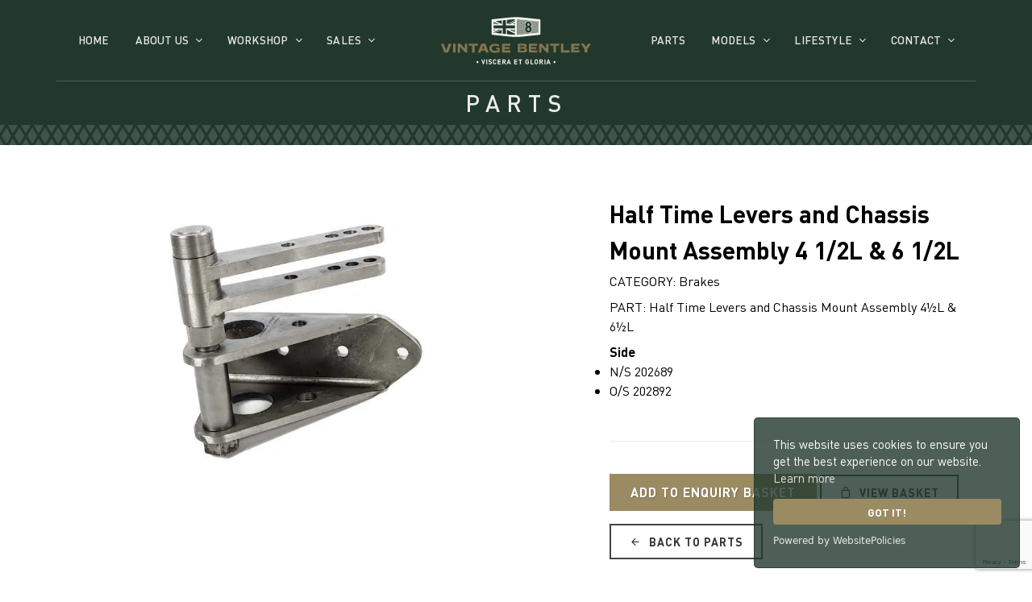

--- FILE ---
content_type: text/html; charset=utf-8
request_url: https://vintagebentley.com/parts/details/half-time-levers-and-chassis-mount-assembly-4-12l-6-12l/3665
body_size: 7634
content:
<!DOCTYPE html>
<html dir="ltr" lang="en">
<head>
  
  <!-- Global site tag (gtag.js) - Google Analytics -->
  <script async src="https://www.googletagmanager.com/gtag/js?id=G-YF4NSB1CHB"></script>
  <script>
  window.dataLayer = window.dataLayer || [];
  function gtag() { dataLayer.push(arguments); }
  gtag('js', new Date());

  gtag('config', 'G-YF4NSB1CHB');
  </script>


  <meta http-equiv="content-type" content="text/html; charset=utf-8" />
  <meta name="viewport" content="width=device-width, initial-scale=1" />

    <meta name="description" content="Vintage Bentley restore, sell and provide parts for all Bentley 3 litre, Supersports, 4.5 litre, Speed Six and 8 litre models">

  <meta name="keywords" content="Vintage Bentley, Bentley, Bentley Cars, Vintage Cars, Pre-war Cars" />
  <meta name="robots" content="index, follow" />
  <meta name="author" content="Vintage Bentley" />
  <meta name="designer" content="© Racecar New Media Services Ltd 2021 - www.racecar.com" />
  <meta property="og:title" content="Vintage Bentley" />
  <meta property="og:type" content="article" />
  <meta property="og:url" content="https://vintagebentley.com" />
  <meta property="og:image" content="https://vintagebentley.com/logo-image.png" />
  <meta property="og:description" content="Vintage Bentley restore, sell and provide parts for all Bentley 3 litre, Supersports, 4.5 litre, Speed Six and 8 litre models" />

  <title>Half Time Levers and Chassis Mount Assembly 4 1/2L &amp; 6 1/2L | Vintage Bentley</title>

  <link rel="apple-touch-icon" sizes="180x180" href="/apple-touch-icon.png">
  <link rel="icon" type="image/png" sizes="32x32" href="/favicon-32x32.png">
  <link rel="icon" type="image/png" sizes="16x16" href="/favicon-16x16.png">
  <link rel="manifest" href="/site.webmanifest">
  <link rel="mask-icon" href="/safari-pinned-tab.svg" color="#22382d">
  <meta name="msapplication-TileColor" content="#22382d">
  <meta name="theme-color" content="#ffffff">

  <link rel="preconnect" href="https://fonts.googleapis.com">
  <link rel="preconnect" href="https://fonts.gstatic.com" crossorigin>
  <link href="https://fonts.googleapis.com/css?family=Lato:300,400,400i,700|Poppins:300,400,500,600,700|PT+Serif:400,400i|Bodoni+Moda:400,400i&display=swap" rel="stylesheet" type="text/css" />

  <link rel="stylesheet" href="/lib/bootstrap/css/bootstrap.min.css?v=YvdLHPgkqJ8DVUxjjnGVlMMJtNimJ6dYkowFFvp4kKs" type="text/css" />
  <link rel="stylesheet" href="/style.css?v=LFFBThz554DcVr5nWHdupPx39v5EHUKRkl1u54xsg5M" type="text/css" />
  <link rel="preload" as="style" onload="this.onload=null;this.rel='stylesheet'" href="/css/fonts.css?v=ye3cLmqNk9jg7gcGXPZyY6jwpeQVKjK8PkogM0aeN-A" type="text/css" />
  <link rel="stylesheet" href="/css/swiper.css?v=NYWhRZFZZErPaFxU7AEpCx5qsxBRLDh0eGFwRzrSunc" type="text/css" />
  <link rel="stylesheet" href="/css/dark.css?v=jXRrx4XcHXX6qw1F3fXr6VUx0OK48hsUYoYDam_TAAQ" type="text/css" />
  <link rel="preload" as="style" onload="this.onload=null;this.rel='stylesheet'" href="/css/font-icons-custom.css?v=urnKAw8aaxtoNhd_Ax39yAduScH2Nrx-pwVj3ZL9dTc" type="text/css" />
  <link rel="preload" as="style" onload="this.onload=null;this.rel='stylesheet'" href="/css/animate-custom.css?v=SjVXDzzRQG_yYObmLLmSfapxvuTLaJJAvMxMkhy3f2s" type="text/css" />
  <link rel="preload" as="style" onload="this.onload=null;this.rel='stylesheet'" href="/css/magnific-popup.css?v=elPuuHqU3d4WlTnJqw4g60nqnlnK1QQGMCsFOLA9OjI" type="text/css" />
  <link rel="preload" as="style" onload="this.onload=null;this.rel='stylesheet'" href="/css/colors.css?v=wLiSc4awwtQcikLHEn2lrTj8lnJCfcyKEILGkS-VN7g" type="text/css" />
  <link rel="stylesheet" href="/css/custom.css?v=JkzbgbpKWQADcbbFoODBsqbwUSvy6L_uIM2A6-Cy5j4" type="text/css" />
  <link rel="stylesheet" href="/css/bootstrapoverrides.css?v=6YGXbHWNtm3TCxEfViACKqVRqr1Vt5wk707F8EUm7IU" type="text/css" />

  
  

  <script src="https://cdn.websitepolicies.io/lib/cookieconsent/1.0.3/cookieconsent.min.js" defer></script>
<script>window.addEventListener("load", function () { window.wpcc.init({ "border": "thin", "corners": "small", "colors": { "popup": { "background": "#22382D", "text": "#ffffff", "border": "#22382D" }, "button": { "background": "#9b8b62", "text": "#ffffff" } }, "position": "bottom-right", "content": { "href": "/cookie-policy" } }) });</script>

</head>

<body class="stretched">

  <div id="wrapper" class="clearfix">

    <header id="header" class="transparent-header" data-sticky-class="not-dark">
      <div id="header-wrap">
        <div class="container">
          <div class="header-line"></div>
          <div class="header-hover-area">
            <div class="header-row justify-content-lg-between">

              <div id="logo" class="col-auto col-lg-2 order-lg-2 px-0 me-lg-0 justify-content-center">
                <a class="standard-logo" data-dark-logo="/images/logo/logo-light.svg" data-sticky-logo="/images/logo/logo-icon-gold.svg" data-mobile-logo="/images/logo/logo-dark.svg" href="/">
                  <img src="/images/logo/logo-dark.svg" alt="Vintage Bentley">
                </a>
              </div>

              <div id="primary-menu-trigger">
                <svg class="svg-trigger" viewBox="0 0 100 100"><path d="m 30,33 h 40 c 3.722839,0 7.5,3.126468 7.5,8.578427 0,5.451959 -2.727029,8.421573 -7.5,8.421573 h -20"></path><path d="m 30,50 h 40"></path><path d="m 70,67 h -40 c 0,0 -7.5,-0.802118 -7.5,-8.365747 0,-7.563629 7.5,-8.634253 7.5,-8.634253 h 20"></path></svg>
              </div>

              <nav class="primary-menu with-arrows order-lg-1 col-lg-5 px-0">
                <ul class="menu-container">
                  <li class="menu-item "><a class="menu-link" href="/"><div>Home</div></a></li>
                  <li class="menu-item ">
                    <a class="menu-link" href="#"><div>About Us</div></a>
                    <ul class="sub-menu-container menu-item-inline">
                      <li class="menu-item"><a class="menu-link" href="/about-us"><div>Our Story</div></a></li>
                      <li class="menu-item"><a class="menu-link" href="/our-approach"><div>Our Approach</div></a></li>
                      <li class="menu-item"><a class="menu-link" href="/sustainability"><div>Sustainability</div></a></li>
                    </ul>
                  </li>
                  <li class="menu-item ">
                    <a class="menu-link" href="#"><div>Workshop</div></a>
                    <ul class="sub-menu-container menu-item-inline">
                      <li class="menu-item"><a class="menu-link" href="/workshop"><div>Facilities</div></a></li>
                      <li class="menu-item"><a class="menu-link" href="/services"><div>Services</div></a></li>
                    </ul>
                  </li>
                  <li class="menu-item">
                    <a class="menu-link" href="#"><div>Sales</div></a>
                    <ul class="sub-menu-container menu-item-inline">
                      <li class="menu-item"><a class="menu-link" href="/cars-for-sale"><div>Vintage Bentley for Sale</div></a></li>
                      <li class="menu-item"><a class="menu-link" href="/cars-sold"><div>Vintage Bentley Sold</div></a></li>
                      <li class="menu-item "><a class="menu-link" href="/consign-your-bentley"><div>Consign Your Bentley</div></a></li>
                    </ul>
                  </li>
                </ul>
              </nav>

              <nav class="primary-menu with-arrows not-dark col-lg-5 order-lg-3 px-0">
                <ul class="menu-container justify-content-lg-end">
                  <li class="menu-item current">
                    <a class="menu-link" href="/parts">
                      <div>Parts</div>
                    </a>
                  </li>
                  <li class="menu-item">
                    <a class="menu-link" href="#"><div>Models</div></a>
                    <ul class="sub-menu-container menu-item-inline">
                      <li class="menu-item"><a class="menu-link" href="/models"><div>Model Guide</div></a></li>
                      <li class="menu-item"><a class="menu-link" href="/faqs"><div>FAQs</div></a></li>
                    </ul>
                  </li>
                  <li class="menu-item menu-lifestyle">
                    <a class="menu-link" href="#"><div>Lifestyle</div></a>
                    <ul class="sub-menu-container menu-item-inline">
                      <li class="menu-item "><a class="menu-link" href="/news"><div>News</div></a></li>
                      <li class="menu-item"><a class="menu-link" href="/publications"><div>Publications</div></a></li>
                      <li class="menu-item"><a class="menu-link" href="/media-coverage"><div>Media Coverage</div></a></li>
                      <li class="menu-item"><a class="menu-link" href="/videos"><div>Videos</div></a></li>
                    </ul>
                  </li>

                                    <li class="menu-item ">
                                        <a class="menu-link" href="#"><div>Contact</div></a>
                                        <ul class="sub-menu-container menu-item-inline">
                                            <li class="menu-item"><a class="menu-link" href="/contact"><div>Contact</div></a></li>
                                            <li class="menu-item"><a class="menu-link" href="/careers"><div>Careers</div></a></li>
                                        </ul>
                                    </li>


                </ul>
              </nav>

            </div>
          </div>
        </div>
      </div>
      <div class="header-wrap-clone"></div>
    </header>

    
<section id="slider" class="slider-element slider-parallax swiper_wrapper min-vh-25 min-vh-lg-25 min-vh-xl-25 include-header page-title-header page-title-header-small">
  <div class="slider-inner min-vh-lg-25 min-vh-xl-25 sub-header-height">
    <div class="swiper-container swiper-parent">
      <div class="swiper-wrapper">
        <div class="swiper-slide dark">
          <div class="container">
            <div class="slider-caption slider-caption-center">
              <h1 data-animate="fadeInUp">Parts</h1>
            </div>
          </div>
          <div class="header-overlay"></div>
          <div class="header-grill-pattern header-grill-pattern-small"></div>
          <div class="swiper-slide-bg bg-theme-green"></div>
        </div>
      </div>
    </div>
  </div>
</section>


<section id="content">
  <div class="content-wrap py-sm-15 py-5">
    <div class="container px-sm-15 clearfix">

      <div class="single-product bottommargin">
        <div class="product">
          <div class="row gutter-40">
            <div class="col-md-7 col-xl-6">
                  <img src="/blobs/parts/3665/images/766763c7-eeb5-4e78-b3eb-cd4c88bb336c/202689.jpg?width=800&height=552&fit=contain&background=white" alt="Half Time Levers and Chassis Mount Assembly 4 1/2L &amp; 6 1/2L" loading="lazy">
            </div>
            <div class="col-md-5 offset-md-0 col-xl-5 offset-xl-1 product-desc">
              <h2 class="mb-1">Half Time Levers and Chassis Mount Assembly 4 1/2L &amp; 6 1/2L</h2>

              <div class="d-flex align-items-center justify-content-between mb-2">
                CATEGORY: Brakes
              </div>

              <div class="d-flex align-items-center justify-content-between mb-2">
                PART: Half Time Levers and Chassis Mount Assembly 4&#xBD;L &amp; 6&#xBD;L
              </div>

              <div class="d-flex align-items-center justify-content-between mb-2">
                  <div>
                    <strong>Side</strong>
                    <div>
                      <ul>
                          <li>N/S 202689</li>
                          <li> O/S 202892</li>
                      </ul>
                    </div>
                  </div>
              </div>

              

              <div class="line mb-4"></div>

              <div>
                <a href="#PartEnquiry" onclick="showForm()" data-lightbox="inline" class="button button-large alt-font button-vb m-0 mt-3">Add to Enquiry Basket</a>
                <a type="button" class="button button-dark button-border m-0 mt-3" href="/parts/enquirybasket"><i class="icon-line-bag"></i> View Basket</a>
              </div>

              <div>
                <a href="/Parts/" type="button" class="button button-dark button-border m-0 mt-3"><i class="icon-line-arrow-left"></i> Back to Parts</a>
              </div>


            </div>
          </div>
        </div>
      </div>

        <div class="row">
          <div class="col-12 page-title-center bottommargin" style="padding: 6px 0 !important">
            <strong>Related Products</strong>
          </div>

            <div class="col-6 col-md-3 relproduct text-center">

              <a href="/parts/details/foot-brake-lever-10mm/3717">
                <h5 class="mb-1">Foot Brake Lever 10mm</h5>
                <img src="/blobs/parts/3717/images/4a81c312-2ec6-4ef2-a298-9db36f81ee89/202929.jpg?height=200" alt="Foot Brake Lever 10mm" loading="lazy">
              </a>

            </div>
            <div class="col-6 col-md-3 relproduct text-center">

              <a href="/parts/details/compensator-slotted-blanking-plug/3496">
                <h5 class="mb-1">Compensator Slotted Blanking Plug</h5>
                <img src="/blobs/parts/3496/images/2ea81502-6b3d-4f6b-a5eb-4664fd0367c6/200103.jpg?height=200" alt="Compensator Slotted Blanking Plug" loading="lazy">
              </a>

            </div>
            <div class="col-6 col-md-3 relproduct text-center">

              <a href="/parts/details/compensator-shaft-assembly/3500">
                <h5 class="mb-1">Compensator Shaft Assembly</h5>
                <img src="/blobs/parts/3500/images/3a04af90-f229-4bc2-bc4f-dc1376a00a0c/202252.jpg?height=200" alt="Compensator Shaft Assembly" loading="lazy">
              </a>

            </div>
            <div class="col-6 col-md-3 relproduct text-center">

              <a href="/parts/details/rear-brake-cam-bush-large/3663">
                <h5 class="mb-1">Rear Brake Cam Bush - Large</h5>
                <img src="/blobs/parts/3663/images/2bc764a2-2fad-4763-9547-757a5f70a619/201323.jpg?height=200" alt="Rear Brake Cam Bush - Large" loading="lazy">
              </a>

            </div>
        </div>
    </div>
  </div>
</section>


<div id="PartEnquiry" class="modal1 mfp-hide fadeIn fast divcenter modal-summary">
  <div class="block divcenter bg-white px-3 px-md-5 py-4 py-md-5">
    <div class="row">
      <div class="col-12">

        <div class="fancy-title title-border title-center">
          <h4>Confirm Part Enquiry</h4>
        </div>

        <div class="form-widget">


          <div id="response_success">
            <div class="text-center py-5 my-5">
              <h3>Part Enquiry added to basket</h3>
              <p class="mb-0">Review and Submit your basket <a style="text-decoration: underline !important" href="/parts/enquirybasket">Here</a></p>
              <button type="button" class="button button-border button-primary m-0 mt-3" onclick="$.magnificPopup.close();">Close</button>
            </div>
          </div>

          <div id="response_error">
            <div class="alert alert-warning text-center py-5 my-5">
              <h3>Sorry something went wrong</h3>
              <p class="mb-0">Please try again or contact us via <a href="/contact">Contact Form</a> phone or email.</p>
            </div>
          </div>


          <form id="enquiry_form" method="post" class="mb-0">

            <div class="row">

              <div class="col-4 form-group">
                <label>Part name</label>
                <input readonly class="sm-form-control" value="Half Time Levers and Chassis Mount Assembly 4 1/2L &amp; 6 1/2L" />
              </div>

                <div class="col-4 form-group">
                  <label>Side</label>

                  <select id="attributeSelect" class="sm-form-control sm-form-select">
                      <option value="0">N/S 202689</option>
                      <option value="1"> O/S 202892</option>
                  </select>

                </div>


              <div class="col-4 form-group">
                <label>Quantity</label>
                <input id="quantityInput" name="quantity" class="sm-form-control" onchange="qtyLimiter(this);" value="1" />
              </div>

              <div class="offset-3 col-3 form-group mb-0">
                <button class="button button-border button-primary m-0 mt-3" type="submit" value="submit">Confirm</button>
              </div>

              <div class="col-3 form-group mb-0">
                <button type="button" class="button button-border button-primary m-0 mt-3" onclick="$.magnificPopup.close();">Cancel</button>
              </div>

            </div>
          <input name="__RequestVerificationToken" type="hidden" value="CfDJ8JEDC-DCzgNAp90OzpJJFRRoH39g7ViBVHPRwd56lAzcNLdEAH0T5wFeMFccVyb4Pk3w26WAZXpujytIgpWubnJY64vjruk2x-qu48-WsPha6DdBa0Q1l8kR9QzIj-iYKPtFcQezDacru35eU_H8234" /></form>

        </div>
      </div>
    </div>
  </div>
</div>




    <footer id="footer" itemscope itemtype="http://schema.org/ContactPoint">
      <div id="copyrights">
        <div class="container">

          <div class="row justify-content-between col-mb-30">
            <div class="col-12 col-lg-12 text-center text-lg-start center">
              <img src="/images/logo/logo-dark.svg" alt="Vintage Bentley" class="footer-logo-height mb-3"><br>
            </div>

            <div class="col-12 col-lg-12 text-center">

              <p class="alt-font mb-1">Vintage Bentley, London Road, Hill Brow, West Sussex, GU33 7NX</p>

              <div class="row mb-4 mt-3">
                <div class="col-12 text-center">

                  <div class="w-100">
                    <a href="https://www.instagram.com/vintagebentleyheritage" target="_blank" class="social-icon inline-block si-borderless si-rounded si-instagram">
                      <i class="icon-instagram"></i>
                      <i class="icon-instagram"></i>
                    </a>
                    <a href="https://www.facebook.com/VintageBentleyHeritage" target="_blank" class="social-icon inline-block si-borderless si-rounded si-facebook">
                      <i class="icon-facebook"></i>
                      <i class="icon-facebook"></i>
                    </a>
                    <a href="https://www.twitter.com/vintagebentley1" target="_blank" class="social-icon inline-block si-borderless si-rounded si-twitter">
                      <i class="icon-twitter"></i>
                      <i class="icon-twitter"></i>
                    </a>
                    <a href="https://www.youtube.com/channel/UChjNZYoBOyxLZlhRAsKr6bg" target="_blank" class="social-icon inline-block si-borderless si-rounded si-youtube">
                      <i class="icon-youtube"></i>
                      <i class="icon-youtube"></i>
                    </a>
                  </div>
                </div>
              </div>

              <div class="copyrights-menu alt-font copyright-links">
                &copy; 2026 William Medcalf Limited. Registered Company Number: 05145025 | <a href="/privacy-policy">Privacy Policy</a> | <a href="/cookie-policy">Cookie Policy</a> | <a href="/documents/Parts-Terms-and-Conditions.pdf" target="_blank">Parts Terms &amp; Conditions</a> | <a href="/documents/Workshop-Terms-and-Conditions.pdf" target="_blank">Workshop Terms &amp; Conditions</a> | Site by <a href="https://www.racecar.com" class="racecar" target="_blank">racecar</a>

              </div>

            </div>
          </div>

        </div>
      </div>
    </footer>

  </div>

  <div id="gotoTop" class="icon-angle-up rounded-circle bg-white text-dark h-bg-color h-text-light"></div>

  <script src="/js/jquery.js?v=_xUj-3OJU5yExlq6GSYGSHk7tPXikynS7ogEvDej_m4"></script>
  <script src="/js/plugins.min.js?v=5dHC6tM7-qZ5fQmskoEJB7VxhcpPP3mM8Tf_rLccPsg"></script>
  <script src="/js/functions.js?v=egyjyD55AGz_wLG92LlRlGP1jrxo5AC1CyrVpmP9kac"></script>
  
  <script src="https://www.google.com/recaptcha/api.js?render=6Ldi-T8dAAAAAHvtLR3HUfxjAvfIYr5eScezIlxn"></script>

  <script>
    function goBack() {
      window.history.back();
    }
  </script>

  <script>
    function qtyLimiter(input) {
      if (input.value < 0) input.value = 1;
      if (input.value > 10) input.value = 10;
    }
  </script>


  <script>
    const siteKey = '6Ldi-T8dAAAAAHvtLR3HUfxjAvfIYr5eScezIlxn';
    const enquiryPartId = 3665;

    const form = document.querySelector('#enquiry_form');

    const responseMesgSuccess = document.querySelector('#response_success');
    const responseMesgError = document.querySelector('#response_error');

    function showForm() {
      form.style.display = "block";
      responseMesgSuccess.style.display = "none";
      responseMesgError.style.display = "none";
    }
  </script>

  <script>
    (function () {

      // CONFIG THE ATTRIBUTE CHANGER SETTER
      let atSel = document.querySelector("#attributeSelect");
      let quanInp = document.querySelector("#quantityInput");

      console.log(atSel);
      console.log(quanInp);

      // FORM PREP
      form.addEventListener('submit', function (evt) {

        // STOP DEFAULT FORM PROCESS
        evt.preventDefault();

        // ENSURE RECAPTCHA, THEN PROCESS
        grecaptcha.ready(function () {
          grecaptcha.execute(siteKey, { action: 'contact' }).then(function (token) {
            const body = {

              // PART ATTRIBUTE DETAILS
              attributeidx: atSel !== null ? atSel.value : "0",
              quantityval: quanInp !== null ? quanInp.value : "",

              // SECURITY
              recaptchaResponse: token,
            };

            // MAKE BODY A JSON STR
            const json = JSON.stringify(body);

            // SEND THE BODY TO THE CONTROLLER
            // ORIG fetch('/api/parts/' + enquiryPartId + '/enquire', {

            // API [HttpPost("/api/parts/enquiry/addpart/{partId}")]
            fetch('/api/parts/enquiry/addpart/' + enquiryPartId, {
              method: 'POST',
              headers: {
                'Content-Type': 'application/json'
              },
              body: json
            }).then(function (response) {
              if (response.status === 204) {
                showResponseSuccess();
              } else {
                showResponseError(response);
              }
            });
          });
        });
      });

      function showResponseSuccess() {
        form.style.display = "none";
        responseMesgSuccess.style.display = "block";
        responseMesgError.style.display = "none";
      }

      function showResponseError(response) {
        form.style.display = "block";
        responseMesgSuccess.style.display = "none";
        responseMesgError.style.display = "block";
      }

    })();
  </script>

  <!-- Start of HubSpot Embed Code -->
  <script type="text/javascript" id="hs-script-loader" async defer src="//js-eu1.hs-scripts.com/25579038.js"></script>
  <!-- End of HubSpot Embed Code -->
</body>
</html>


--- FILE ---
content_type: text/html; charset=utf-8
request_url: https://www.google.com/recaptcha/api2/anchor?ar=1&k=6Ldi-T8dAAAAAHvtLR3HUfxjAvfIYr5eScezIlxn&co=aHR0cHM6Ly92aW50YWdlYmVudGxleS5jb206NDQz&hl=en&v=PoyoqOPhxBO7pBk68S4YbpHZ&size=invisible&anchor-ms=20000&execute-ms=30000&cb=3z7f1uk6dyai
body_size: 48942
content:
<!DOCTYPE HTML><html dir="ltr" lang="en"><head><meta http-equiv="Content-Type" content="text/html; charset=UTF-8">
<meta http-equiv="X-UA-Compatible" content="IE=edge">
<title>reCAPTCHA</title>
<style type="text/css">
/* cyrillic-ext */
@font-face {
  font-family: 'Roboto';
  font-style: normal;
  font-weight: 400;
  font-stretch: 100%;
  src: url(//fonts.gstatic.com/s/roboto/v48/KFO7CnqEu92Fr1ME7kSn66aGLdTylUAMa3GUBHMdazTgWw.woff2) format('woff2');
  unicode-range: U+0460-052F, U+1C80-1C8A, U+20B4, U+2DE0-2DFF, U+A640-A69F, U+FE2E-FE2F;
}
/* cyrillic */
@font-face {
  font-family: 'Roboto';
  font-style: normal;
  font-weight: 400;
  font-stretch: 100%;
  src: url(//fonts.gstatic.com/s/roboto/v48/KFO7CnqEu92Fr1ME7kSn66aGLdTylUAMa3iUBHMdazTgWw.woff2) format('woff2');
  unicode-range: U+0301, U+0400-045F, U+0490-0491, U+04B0-04B1, U+2116;
}
/* greek-ext */
@font-face {
  font-family: 'Roboto';
  font-style: normal;
  font-weight: 400;
  font-stretch: 100%;
  src: url(//fonts.gstatic.com/s/roboto/v48/KFO7CnqEu92Fr1ME7kSn66aGLdTylUAMa3CUBHMdazTgWw.woff2) format('woff2');
  unicode-range: U+1F00-1FFF;
}
/* greek */
@font-face {
  font-family: 'Roboto';
  font-style: normal;
  font-weight: 400;
  font-stretch: 100%;
  src: url(//fonts.gstatic.com/s/roboto/v48/KFO7CnqEu92Fr1ME7kSn66aGLdTylUAMa3-UBHMdazTgWw.woff2) format('woff2');
  unicode-range: U+0370-0377, U+037A-037F, U+0384-038A, U+038C, U+038E-03A1, U+03A3-03FF;
}
/* math */
@font-face {
  font-family: 'Roboto';
  font-style: normal;
  font-weight: 400;
  font-stretch: 100%;
  src: url(//fonts.gstatic.com/s/roboto/v48/KFO7CnqEu92Fr1ME7kSn66aGLdTylUAMawCUBHMdazTgWw.woff2) format('woff2');
  unicode-range: U+0302-0303, U+0305, U+0307-0308, U+0310, U+0312, U+0315, U+031A, U+0326-0327, U+032C, U+032F-0330, U+0332-0333, U+0338, U+033A, U+0346, U+034D, U+0391-03A1, U+03A3-03A9, U+03B1-03C9, U+03D1, U+03D5-03D6, U+03F0-03F1, U+03F4-03F5, U+2016-2017, U+2034-2038, U+203C, U+2040, U+2043, U+2047, U+2050, U+2057, U+205F, U+2070-2071, U+2074-208E, U+2090-209C, U+20D0-20DC, U+20E1, U+20E5-20EF, U+2100-2112, U+2114-2115, U+2117-2121, U+2123-214F, U+2190, U+2192, U+2194-21AE, U+21B0-21E5, U+21F1-21F2, U+21F4-2211, U+2213-2214, U+2216-22FF, U+2308-230B, U+2310, U+2319, U+231C-2321, U+2336-237A, U+237C, U+2395, U+239B-23B7, U+23D0, U+23DC-23E1, U+2474-2475, U+25AF, U+25B3, U+25B7, U+25BD, U+25C1, U+25CA, U+25CC, U+25FB, U+266D-266F, U+27C0-27FF, U+2900-2AFF, U+2B0E-2B11, U+2B30-2B4C, U+2BFE, U+3030, U+FF5B, U+FF5D, U+1D400-1D7FF, U+1EE00-1EEFF;
}
/* symbols */
@font-face {
  font-family: 'Roboto';
  font-style: normal;
  font-weight: 400;
  font-stretch: 100%;
  src: url(//fonts.gstatic.com/s/roboto/v48/KFO7CnqEu92Fr1ME7kSn66aGLdTylUAMaxKUBHMdazTgWw.woff2) format('woff2');
  unicode-range: U+0001-000C, U+000E-001F, U+007F-009F, U+20DD-20E0, U+20E2-20E4, U+2150-218F, U+2190, U+2192, U+2194-2199, U+21AF, U+21E6-21F0, U+21F3, U+2218-2219, U+2299, U+22C4-22C6, U+2300-243F, U+2440-244A, U+2460-24FF, U+25A0-27BF, U+2800-28FF, U+2921-2922, U+2981, U+29BF, U+29EB, U+2B00-2BFF, U+4DC0-4DFF, U+FFF9-FFFB, U+10140-1018E, U+10190-1019C, U+101A0, U+101D0-101FD, U+102E0-102FB, U+10E60-10E7E, U+1D2C0-1D2D3, U+1D2E0-1D37F, U+1F000-1F0FF, U+1F100-1F1AD, U+1F1E6-1F1FF, U+1F30D-1F30F, U+1F315, U+1F31C, U+1F31E, U+1F320-1F32C, U+1F336, U+1F378, U+1F37D, U+1F382, U+1F393-1F39F, U+1F3A7-1F3A8, U+1F3AC-1F3AF, U+1F3C2, U+1F3C4-1F3C6, U+1F3CA-1F3CE, U+1F3D4-1F3E0, U+1F3ED, U+1F3F1-1F3F3, U+1F3F5-1F3F7, U+1F408, U+1F415, U+1F41F, U+1F426, U+1F43F, U+1F441-1F442, U+1F444, U+1F446-1F449, U+1F44C-1F44E, U+1F453, U+1F46A, U+1F47D, U+1F4A3, U+1F4B0, U+1F4B3, U+1F4B9, U+1F4BB, U+1F4BF, U+1F4C8-1F4CB, U+1F4D6, U+1F4DA, U+1F4DF, U+1F4E3-1F4E6, U+1F4EA-1F4ED, U+1F4F7, U+1F4F9-1F4FB, U+1F4FD-1F4FE, U+1F503, U+1F507-1F50B, U+1F50D, U+1F512-1F513, U+1F53E-1F54A, U+1F54F-1F5FA, U+1F610, U+1F650-1F67F, U+1F687, U+1F68D, U+1F691, U+1F694, U+1F698, U+1F6AD, U+1F6B2, U+1F6B9-1F6BA, U+1F6BC, U+1F6C6-1F6CF, U+1F6D3-1F6D7, U+1F6E0-1F6EA, U+1F6F0-1F6F3, U+1F6F7-1F6FC, U+1F700-1F7FF, U+1F800-1F80B, U+1F810-1F847, U+1F850-1F859, U+1F860-1F887, U+1F890-1F8AD, U+1F8B0-1F8BB, U+1F8C0-1F8C1, U+1F900-1F90B, U+1F93B, U+1F946, U+1F984, U+1F996, U+1F9E9, U+1FA00-1FA6F, U+1FA70-1FA7C, U+1FA80-1FA89, U+1FA8F-1FAC6, U+1FACE-1FADC, U+1FADF-1FAE9, U+1FAF0-1FAF8, U+1FB00-1FBFF;
}
/* vietnamese */
@font-face {
  font-family: 'Roboto';
  font-style: normal;
  font-weight: 400;
  font-stretch: 100%;
  src: url(//fonts.gstatic.com/s/roboto/v48/KFO7CnqEu92Fr1ME7kSn66aGLdTylUAMa3OUBHMdazTgWw.woff2) format('woff2');
  unicode-range: U+0102-0103, U+0110-0111, U+0128-0129, U+0168-0169, U+01A0-01A1, U+01AF-01B0, U+0300-0301, U+0303-0304, U+0308-0309, U+0323, U+0329, U+1EA0-1EF9, U+20AB;
}
/* latin-ext */
@font-face {
  font-family: 'Roboto';
  font-style: normal;
  font-weight: 400;
  font-stretch: 100%;
  src: url(//fonts.gstatic.com/s/roboto/v48/KFO7CnqEu92Fr1ME7kSn66aGLdTylUAMa3KUBHMdazTgWw.woff2) format('woff2');
  unicode-range: U+0100-02BA, U+02BD-02C5, U+02C7-02CC, U+02CE-02D7, U+02DD-02FF, U+0304, U+0308, U+0329, U+1D00-1DBF, U+1E00-1E9F, U+1EF2-1EFF, U+2020, U+20A0-20AB, U+20AD-20C0, U+2113, U+2C60-2C7F, U+A720-A7FF;
}
/* latin */
@font-face {
  font-family: 'Roboto';
  font-style: normal;
  font-weight: 400;
  font-stretch: 100%;
  src: url(//fonts.gstatic.com/s/roboto/v48/KFO7CnqEu92Fr1ME7kSn66aGLdTylUAMa3yUBHMdazQ.woff2) format('woff2');
  unicode-range: U+0000-00FF, U+0131, U+0152-0153, U+02BB-02BC, U+02C6, U+02DA, U+02DC, U+0304, U+0308, U+0329, U+2000-206F, U+20AC, U+2122, U+2191, U+2193, U+2212, U+2215, U+FEFF, U+FFFD;
}
/* cyrillic-ext */
@font-face {
  font-family: 'Roboto';
  font-style: normal;
  font-weight: 500;
  font-stretch: 100%;
  src: url(//fonts.gstatic.com/s/roboto/v48/KFO7CnqEu92Fr1ME7kSn66aGLdTylUAMa3GUBHMdazTgWw.woff2) format('woff2');
  unicode-range: U+0460-052F, U+1C80-1C8A, U+20B4, U+2DE0-2DFF, U+A640-A69F, U+FE2E-FE2F;
}
/* cyrillic */
@font-face {
  font-family: 'Roboto';
  font-style: normal;
  font-weight: 500;
  font-stretch: 100%;
  src: url(//fonts.gstatic.com/s/roboto/v48/KFO7CnqEu92Fr1ME7kSn66aGLdTylUAMa3iUBHMdazTgWw.woff2) format('woff2');
  unicode-range: U+0301, U+0400-045F, U+0490-0491, U+04B0-04B1, U+2116;
}
/* greek-ext */
@font-face {
  font-family: 'Roboto';
  font-style: normal;
  font-weight: 500;
  font-stretch: 100%;
  src: url(//fonts.gstatic.com/s/roboto/v48/KFO7CnqEu92Fr1ME7kSn66aGLdTylUAMa3CUBHMdazTgWw.woff2) format('woff2');
  unicode-range: U+1F00-1FFF;
}
/* greek */
@font-face {
  font-family: 'Roboto';
  font-style: normal;
  font-weight: 500;
  font-stretch: 100%;
  src: url(//fonts.gstatic.com/s/roboto/v48/KFO7CnqEu92Fr1ME7kSn66aGLdTylUAMa3-UBHMdazTgWw.woff2) format('woff2');
  unicode-range: U+0370-0377, U+037A-037F, U+0384-038A, U+038C, U+038E-03A1, U+03A3-03FF;
}
/* math */
@font-face {
  font-family: 'Roboto';
  font-style: normal;
  font-weight: 500;
  font-stretch: 100%;
  src: url(//fonts.gstatic.com/s/roboto/v48/KFO7CnqEu92Fr1ME7kSn66aGLdTylUAMawCUBHMdazTgWw.woff2) format('woff2');
  unicode-range: U+0302-0303, U+0305, U+0307-0308, U+0310, U+0312, U+0315, U+031A, U+0326-0327, U+032C, U+032F-0330, U+0332-0333, U+0338, U+033A, U+0346, U+034D, U+0391-03A1, U+03A3-03A9, U+03B1-03C9, U+03D1, U+03D5-03D6, U+03F0-03F1, U+03F4-03F5, U+2016-2017, U+2034-2038, U+203C, U+2040, U+2043, U+2047, U+2050, U+2057, U+205F, U+2070-2071, U+2074-208E, U+2090-209C, U+20D0-20DC, U+20E1, U+20E5-20EF, U+2100-2112, U+2114-2115, U+2117-2121, U+2123-214F, U+2190, U+2192, U+2194-21AE, U+21B0-21E5, U+21F1-21F2, U+21F4-2211, U+2213-2214, U+2216-22FF, U+2308-230B, U+2310, U+2319, U+231C-2321, U+2336-237A, U+237C, U+2395, U+239B-23B7, U+23D0, U+23DC-23E1, U+2474-2475, U+25AF, U+25B3, U+25B7, U+25BD, U+25C1, U+25CA, U+25CC, U+25FB, U+266D-266F, U+27C0-27FF, U+2900-2AFF, U+2B0E-2B11, U+2B30-2B4C, U+2BFE, U+3030, U+FF5B, U+FF5D, U+1D400-1D7FF, U+1EE00-1EEFF;
}
/* symbols */
@font-face {
  font-family: 'Roboto';
  font-style: normal;
  font-weight: 500;
  font-stretch: 100%;
  src: url(//fonts.gstatic.com/s/roboto/v48/KFO7CnqEu92Fr1ME7kSn66aGLdTylUAMaxKUBHMdazTgWw.woff2) format('woff2');
  unicode-range: U+0001-000C, U+000E-001F, U+007F-009F, U+20DD-20E0, U+20E2-20E4, U+2150-218F, U+2190, U+2192, U+2194-2199, U+21AF, U+21E6-21F0, U+21F3, U+2218-2219, U+2299, U+22C4-22C6, U+2300-243F, U+2440-244A, U+2460-24FF, U+25A0-27BF, U+2800-28FF, U+2921-2922, U+2981, U+29BF, U+29EB, U+2B00-2BFF, U+4DC0-4DFF, U+FFF9-FFFB, U+10140-1018E, U+10190-1019C, U+101A0, U+101D0-101FD, U+102E0-102FB, U+10E60-10E7E, U+1D2C0-1D2D3, U+1D2E0-1D37F, U+1F000-1F0FF, U+1F100-1F1AD, U+1F1E6-1F1FF, U+1F30D-1F30F, U+1F315, U+1F31C, U+1F31E, U+1F320-1F32C, U+1F336, U+1F378, U+1F37D, U+1F382, U+1F393-1F39F, U+1F3A7-1F3A8, U+1F3AC-1F3AF, U+1F3C2, U+1F3C4-1F3C6, U+1F3CA-1F3CE, U+1F3D4-1F3E0, U+1F3ED, U+1F3F1-1F3F3, U+1F3F5-1F3F7, U+1F408, U+1F415, U+1F41F, U+1F426, U+1F43F, U+1F441-1F442, U+1F444, U+1F446-1F449, U+1F44C-1F44E, U+1F453, U+1F46A, U+1F47D, U+1F4A3, U+1F4B0, U+1F4B3, U+1F4B9, U+1F4BB, U+1F4BF, U+1F4C8-1F4CB, U+1F4D6, U+1F4DA, U+1F4DF, U+1F4E3-1F4E6, U+1F4EA-1F4ED, U+1F4F7, U+1F4F9-1F4FB, U+1F4FD-1F4FE, U+1F503, U+1F507-1F50B, U+1F50D, U+1F512-1F513, U+1F53E-1F54A, U+1F54F-1F5FA, U+1F610, U+1F650-1F67F, U+1F687, U+1F68D, U+1F691, U+1F694, U+1F698, U+1F6AD, U+1F6B2, U+1F6B9-1F6BA, U+1F6BC, U+1F6C6-1F6CF, U+1F6D3-1F6D7, U+1F6E0-1F6EA, U+1F6F0-1F6F3, U+1F6F7-1F6FC, U+1F700-1F7FF, U+1F800-1F80B, U+1F810-1F847, U+1F850-1F859, U+1F860-1F887, U+1F890-1F8AD, U+1F8B0-1F8BB, U+1F8C0-1F8C1, U+1F900-1F90B, U+1F93B, U+1F946, U+1F984, U+1F996, U+1F9E9, U+1FA00-1FA6F, U+1FA70-1FA7C, U+1FA80-1FA89, U+1FA8F-1FAC6, U+1FACE-1FADC, U+1FADF-1FAE9, U+1FAF0-1FAF8, U+1FB00-1FBFF;
}
/* vietnamese */
@font-face {
  font-family: 'Roboto';
  font-style: normal;
  font-weight: 500;
  font-stretch: 100%;
  src: url(//fonts.gstatic.com/s/roboto/v48/KFO7CnqEu92Fr1ME7kSn66aGLdTylUAMa3OUBHMdazTgWw.woff2) format('woff2');
  unicode-range: U+0102-0103, U+0110-0111, U+0128-0129, U+0168-0169, U+01A0-01A1, U+01AF-01B0, U+0300-0301, U+0303-0304, U+0308-0309, U+0323, U+0329, U+1EA0-1EF9, U+20AB;
}
/* latin-ext */
@font-face {
  font-family: 'Roboto';
  font-style: normal;
  font-weight: 500;
  font-stretch: 100%;
  src: url(//fonts.gstatic.com/s/roboto/v48/KFO7CnqEu92Fr1ME7kSn66aGLdTylUAMa3KUBHMdazTgWw.woff2) format('woff2');
  unicode-range: U+0100-02BA, U+02BD-02C5, U+02C7-02CC, U+02CE-02D7, U+02DD-02FF, U+0304, U+0308, U+0329, U+1D00-1DBF, U+1E00-1E9F, U+1EF2-1EFF, U+2020, U+20A0-20AB, U+20AD-20C0, U+2113, U+2C60-2C7F, U+A720-A7FF;
}
/* latin */
@font-face {
  font-family: 'Roboto';
  font-style: normal;
  font-weight: 500;
  font-stretch: 100%;
  src: url(//fonts.gstatic.com/s/roboto/v48/KFO7CnqEu92Fr1ME7kSn66aGLdTylUAMa3yUBHMdazQ.woff2) format('woff2');
  unicode-range: U+0000-00FF, U+0131, U+0152-0153, U+02BB-02BC, U+02C6, U+02DA, U+02DC, U+0304, U+0308, U+0329, U+2000-206F, U+20AC, U+2122, U+2191, U+2193, U+2212, U+2215, U+FEFF, U+FFFD;
}
/* cyrillic-ext */
@font-face {
  font-family: 'Roboto';
  font-style: normal;
  font-weight: 900;
  font-stretch: 100%;
  src: url(//fonts.gstatic.com/s/roboto/v48/KFO7CnqEu92Fr1ME7kSn66aGLdTylUAMa3GUBHMdazTgWw.woff2) format('woff2');
  unicode-range: U+0460-052F, U+1C80-1C8A, U+20B4, U+2DE0-2DFF, U+A640-A69F, U+FE2E-FE2F;
}
/* cyrillic */
@font-face {
  font-family: 'Roboto';
  font-style: normal;
  font-weight: 900;
  font-stretch: 100%;
  src: url(//fonts.gstatic.com/s/roboto/v48/KFO7CnqEu92Fr1ME7kSn66aGLdTylUAMa3iUBHMdazTgWw.woff2) format('woff2');
  unicode-range: U+0301, U+0400-045F, U+0490-0491, U+04B0-04B1, U+2116;
}
/* greek-ext */
@font-face {
  font-family: 'Roboto';
  font-style: normal;
  font-weight: 900;
  font-stretch: 100%;
  src: url(//fonts.gstatic.com/s/roboto/v48/KFO7CnqEu92Fr1ME7kSn66aGLdTylUAMa3CUBHMdazTgWw.woff2) format('woff2');
  unicode-range: U+1F00-1FFF;
}
/* greek */
@font-face {
  font-family: 'Roboto';
  font-style: normal;
  font-weight: 900;
  font-stretch: 100%;
  src: url(//fonts.gstatic.com/s/roboto/v48/KFO7CnqEu92Fr1ME7kSn66aGLdTylUAMa3-UBHMdazTgWw.woff2) format('woff2');
  unicode-range: U+0370-0377, U+037A-037F, U+0384-038A, U+038C, U+038E-03A1, U+03A3-03FF;
}
/* math */
@font-face {
  font-family: 'Roboto';
  font-style: normal;
  font-weight: 900;
  font-stretch: 100%;
  src: url(//fonts.gstatic.com/s/roboto/v48/KFO7CnqEu92Fr1ME7kSn66aGLdTylUAMawCUBHMdazTgWw.woff2) format('woff2');
  unicode-range: U+0302-0303, U+0305, U+0307-0308, U+0310, U+0312, U+0315, U+031A, U+0326-0327, U+032C, U+032F-0330, U+0332-0333, U+0338, U+033A, U+0346, U+034D, U+0391-03A1, U+03A3-03A9, U+03B1-03C9, U+03D1, U+03D5-03D6, U+03F0-03F1, U+03F4-03F5, U+2016-2017, U+2034-2038, U+203C, U+2040, U+2043, U+2047, U+2050, U+2057, U+205F, U+2070-2071, U+2074-208E, U+2090-209C, U+20D0-20DC, U+20E1, U+20E5-20EF, U+2100-2112, U+2114-2115, U+2117-2121, U+2123-214F, U+2190, U+2192, U+2194-21AE, U+21B0-21E5, U+21F1-21F2, U+21F4-2211, U+2213-2214, U+2216-22FF, U+2308-230B, U+2310, U+2319, U+231C-2321, U+2336-237A, U+237C, U+2395, U+239B-23B7, U+23D0, U+23DC-23E1, U+2474-2475, U+25AF, U+25B3, U+25B7, U+25BD, U+25C1, U+25CA, U+25CC, U+25FB, U+266D-266F, U+27C0-27FF, U+2900-2AFF, U+2B0E-2B11, U+2B30-2B4C, U+2BFE, U+3030, U+FF5B, U+FF5D, U+1D400-1D7FF, U+1EE00-1EEFF;
}
/* symbols */
@font-face {
  font-family: 'Roboto';
  font-style: normal;
  font-weight: 900;
  font-stretch: 100%;
  src: url(//fonts.gstatic.com/s/roboto/v48/KFO7CnqEu92Fr1ME7kSn66aGLdTylUAMaxKUBHMdazTgWw.woff2) format('woff2');
  unicode-range: U+0001-000C, U+000E-001F, U+007F-009F, U+20DD-20E0, U+20E2-20E4, U+2150-218F, U+2190, U+2192, U+2194-2199, U+21AF, U+21E6-21F0, U+21F3, U+2218-2219, U+2299, U+22C4-22C6, U+2300-243F, U+2440-244A, U+2460-24FF, U+25A0-27BF, U+2800-28FF, U+2921-2922, U+2981, U+29BF, U+29EB, U+2B00-2BFF, U+4DC0-4DFF, U+FFF9-FFFB, U+10140-1018E, U+10190-1019C, U+101A0, U+101D0-101FD, U+102E0-102FB, U+10E60-10E7E, U+1D2C0-1D2D3, U+1D2E0-1D37F, U+1F000-1F0FF, U+1F100-1F1AD, U+1F1E6-1F1FF, U+1F30D-1F30F, U+1F315, U+1F31C, U+1F31E, U+1F320-1F32C, U+1F336, U+1F378, U+1F37D, U+1F382, U+1F393-1F39F, U+1F3A7-1F3A8, U+1F3AC-1F3AF, U+1F3C2, U+1F3C4-1F3C6, U+1F3CA-1F3CE, U+1F3D4-1F3E0, U+1F3ED, U+1F3F1-1F3F3, U+1F3F5-1F3F7, U+1F408, U+1F415, U+1F41F, U+1F426, U+1F43F, U+1F441-1F442, U+1F444, U+1F446-1F449, U+1F44C-1F44E, U+1F453, U+1F46A, U+1F47D, U+1F4A3, U+1F4B0, U+1F4B3, U+1F4B9, U+1F4BB, U+1F4BF, U+1F4C8-1F4CB, U+1F4D6, U+1F4DA, U+1F4DF, U+1F4E3-1F4E6, U+1F4EA-1F4ED, U+1F4F7, U+1F4F9-1F4FB, U+1F4FD-1F4FE, U+1F503, U+1F507-1F50B, U+1F50D, U+1F512-1F513, U+1F53E-1F54A, U+1F54F-1F5FA, U+1F610, U+1F650-1F67F, U+1F687, U+1F68D, U+1F691, U+1F694, U+1F698, U+1F6AD, U+1F6B2, U+1F6B9-1F6BA, U+1F6BC, U+1F6C6-1F6CF, U+1F6D3-1F6D7, U+1F6E0-1F6EA, U+1F6F0-1F6F3, U+1F6F7-1F6FC, U+1F700-1F7FF, U+1F800-1F80B, U+1F810-1F847, U+1F850-1F859, U+1F860-1F887, U+1F890-1F8AD, U+1F8B0-1F8BB, U+1F8C0-1F8C1, U+1F900-1F90B, U+1F93B, U+1F946, U+1F984, U+1F996, U+1F9E9, U+1FA00-1FA6F, U+1FA70-1FA7C, U+1FA80-1FA89, U+1FA8F-1FAC6, U+1FACE-1FADC, U+1FADF-1FAE9, U+1FAF0-1FAF8, U+1FB00-1FBFF;
}
/* vietnamese */
@font-face {
  font-family: 'Roboto';
  font-style: normal;
  font-weight: 900;
  font-stretch: 100%;
  src: url(//fonts.gstatic.com/s/roboto/v48/KFO7CnqEu92Fr1ME7kSn66aGLdTylUAMa3OUBHMdazTgWw.woff2) format('woff2');
  unicode-range: U+0102-0103, U+0110-0111, U+0128-0129, U+0168-0169, U+01A0-01A1, U+01AF-01B0, U+0300-0301, U+0303-0304, U+0308-0309, U+0323, U+0329, U+1EA0-1EF9, U+20AB;
}
/* latin-ext */
@font-face {
  font-family: 'Roboto';
  font-style: normal;
  font-weight: 900;
  font-stretch: 100%;
  src: url(//fonts.gstatic.com/s/roboto/v48/KFO7CnqEu92Fr1ME7kSn66aGLdTylUAMa3KUBHMdazTgWw.woff2) format('woff2');
  unicode-range: U+0100-02BA, U+02BD-02C5, U+02C7-02CC, U+02CE-02D7, U+02DD-02FF, U+0304, U+0308, U+0329, U+1D00-1DBF, U+1E00-1E9F, U+1EF2-1EFF, U+2020, U+20A0-20AB, U+20AD-20C0, U+2113, U+2C60-2C7F, U+A720-A7FF;
}
/* latin */
@font-face {
  font-family: 'Roboto';
  font-style: normal;
  font-weight: 900;
  font-stretch: 100%;
  src: url(//fonts.gstatic.com/s/roboto/v48/KFO7CnqEu92Fr1ME7kSn66aGLdTylUAMa3yUBHMdazQ.woff2) format('woff2');
  unicode-range: U+0000-00FF, U+0131, U+0152-0153, U+02BB-02BC, U+02C6, U+02DA, U+02DC, U+0304, U+0308, U+0329, U+2000-206F, U+20AC, U+2122, U+2191, U+2193, U+2212, U+2215, U+FEFF, U+FFFD;
}

</style>
<link rel="stylesheet" type="text/css" href="https://www.gstatic.com/recaptcha/releases/PoyoqOPhxBO7pBk68S4YbpHZ/styles__ltr.css">
<script nonce="7n0S3Q_IfzLvn1QhOqgFIw" type="text/javascript">window['__recaptcha_api'] = 'https://www.google.com/recaptcha/api2/';</script>
<script type="text/javascript" src="https://www.gstatic.com/recaptcha/releases/PoyoqOPhxBO7pBk68S4YbpHZ/recaptcha__en.js" nonce="7n0S3Q_IfzLvn1QhOqgFIw">
      
    </script></head>
<body><div id="rc-anchor-alert" class="rc-anchor-alert"></div>
<input type="hidden" id="recaptcha-token" value="[base64]">
<script type="text/javascript" nonce="7n0S3Q_IfzLvn1QhOqgFIw">
      recaptcha.anchor.Main.init("[\x22ainput\x22,[\x22bgdata\x22,\x22\x22,\[base64]/[base64]/[base64]/[base64]/[base64]/[base64]/[base64]/[base64]/[base64]/[base64]\\u003d\x22,\[base64]\\u003d\\u003d\x22,\x22IEnCpcO1ZwzDuTwXwqzCnsKBwrEMw6bDicKVeMOnYGDDt3XCnMOHw5/CrWo8wrjDiMOBwoHDpigowpdUw6cleMKEIcKgwqbDrndFw7YJwqnDpRo7wpjDncKCYzDDr8OuMcOfCzsUP1vCnwF6wrLDncOiSsOZwq3CssOMBiEWw4NNwp0GbsO1M8K+ADo/H8OBXlwww4EDK8O0w5zCnVksSMKARsOJNsKUw44Owpg2wrLDlsOtw5bCqhERSmDCi8Kpw4sjw7swFhvDggPDocOnMBjDq8K/[base64]/w5jCvybDlsO7w43Dok4+PTpaw57Dm8KMJsONZsKjw5QawpbCkcKFRcK7wqEpwq/DkgoSIh5jw4vDiWg1H8ONw7ISwpDDv8OEdD1/MMKwNwvCiFrDvMOeCMKZNCDCncOPwrDDswnCrsKxZBk6w7tIUwfClXIPwqZwLcKOwpZsMsO7QzHCmnRYwqkbw4DDm2xFwrpOKMO/REnCtjTCo25aH3ZMwrdRwrTCiUFYwoRdw6tfSzXCpMOoHMOTwp/CrWQyayZWDxfDkcO6w6jDh8Khw6pKbMOzb3F9wqTDthFww7TDr8K7GSXDusKqwoITIEPCpSVVw6gmwpbCmEo+asOdfkxjw54cBMK2wq8Ywo1wS8OAf8OWw5RnAy3DjkPCucKBA8KYGMKoGMKFw5vChcKCwoAww6TDs14Hw4nDjAvCuVJ3w7EfCcKvHi/CjcOgwoDDo8O+X8KdWMKoLV0+w5RMwroHK8Olw53DgVLDmDhXE8KQPsKzwqPCnMKwworCrMOIwoPCvsKLZMOUMgoRN8KwCnnDl8OGw7okeT4vHGvDisKOw4fDgz1/w5xdw6Y9YATCgcOlw5LCmMKfwplrKMKIwpXDuGvDt8KiGS4DwqrDpnIJPsOzw7Ydw4QWScKLaD1UTXFNw4ZtwojCmBgFw6PCvcKBAG7DrMK+w5XDtcOMwp7CscK/wqFywpdsw4PDuHx4woHDm1wlw6zDicKuwqFjw5nCgSMJwqrCm1/CsMKUwoAvw7IYV8OPKTNuwpHDvw3CrkzDm0HDsXXCj8KfIGBywrcKw6PCvQXCmsO5w5USwpxQCsO/wp3DosKIwrfCrzYqwpvDpMOcAh4Vwo/CsDhcW1pvw5bCoHYLHlfClzjCkmDCqcO8wqfDh0PDsXPDrsKgOllowpHDpcKfwq/[base64]/[base64]/ClVDCmsOiGsKxw414wpzDlcOpI8OGVDQkI8KPcygmbcOuMMK6WcOybcKHw4zCskrCnMKXw6zCsBrDkHR3XAXCpBMIw7k3w6ATwpLCjyXDqDHDh8K9J8Ocwpx4wpbDhsOqw7bDiVxoVsK6BMKnw57ClsOdeR9pd3vCpVg2wr/[base64]/CmsKYC8OOwrvDohsbTUs9wqzCjMKiw6rDhMKVw5PCvcKJPC1ww7XCuSLDs8OAw6kNT1rDvsOCVhg/[base64]/a8Olw7LClA0YK8KGwpwAw54twrvDkcKDwo9uMcKheMKFwq3DvA3Cr0TDuVBVQwgCF17Ci8K6JsOYPX12DEbDoj1fJQcnw48SUXHDmAY+LiLCqAdIwrNbwqxFE8ORT8OawqnDo8OfesKTw4YVLwU/SsKAwr/[base64]/Dq0hxHcKpw7nCjMK3HmFRw57DpUBMw5jDllBIw6/Dn8OfE1PDgm3CksKmL1tow4PCs8OswqUmwpTCmMOcwr9xw7bCicKoLkh6MQFed8K/w57DgV4Yw5UkNlLDqcORZMOEEMO+AgBowobCixZdwqvCiW3DrMOpw7saYsOmwoEjZcK8acKSw4EJwpzDvcKKWwzCl8KKw7fCk8OywrLCp8OAeRkfwroAS2jDiMKawpLCisONwpHCqMOYwofCpy3DrAJpwqLDuMK8MSB0UnvDqxBxwrjCnsKswqLDtH/DoMKtw4YxwpPCkMKpw6EUc8KbwpvDuB7DshrClQYlbUvCsnUwLCAcwqY2e8OqVnwPeibCi8OYw41Kw41iw7rDmyrDmWDDpsKZwrvCqMKRwpRtIMOoUMK3CVB+DsKew4jCtjRQCQnDo8KqfwTCmcKswpcywpzChgnCj3rClgvCkm/[base64]/w7rDvMO/wq4NRBzCsMKOwq7DvsOQGzvDr8OFwp3Cg8KrI1bCuD98wqdOYcKewpLDtxlvw6gIc8OkK1onc3R+wqjDq0MpU8KTacKYFk8/TGxqNMOGw47CgcK+dcKtCixxXXzCoiAdXz3Cq8K9wqLCp1/DliXDtMONw6TCkgrDnzvChsOySMKWNsKnw5vCssOKNMONV8Oew4XCjivDm3bCm38Qw7TClsOWAyF3wofClxZTw5sYw6Qxw7piISkpwpgKw5pwVCVKcWjDvWTCgcOuVTpnwoMmQC/[base64]/[base64]/CrcK3woHDl8OJR8KPw6/CtxJww7tePCYlEnrDisK0TsKCw6RDw63CiQ3Dl1/Dp11zeMKqR1EMYl1HecK2B8OWw6zCqAHCvsKow5EcwqrCg27CjcOOHcOJXsKTc08fLEwGwqNqTnzDt8OsCVVpw5HDnHJaXcOsfkzClRHDqWsOI8OsPw/CgsOLwpzCvi0QwpXCnFB8JMOUG10kbVfCoMKxwr5iVhrDqcOewrTCtcKkw5ALwqbDucO5w6HDjHHDgsKUw7LDixrCu8KtwqvDl8OHBGDDr8KRP8O8wqIKXsK+HMONPsKkH2BWwqsbecKqGF/[base64]/CkMKWNMO0IBTDmcOmJsKFw5ZSKybCh3LDqQHCjSoFwqrDthkDwrfCpcKuwpBewrhZNEHDosKywpAkOlgTdMK6wpfDk8KOAMOhGcKqwpIcGsOOwonDlMKlCRZRw4TCtBthWD9cwrzCs8OlHMK0dz3Djnd5wppBMFTDuMOlw6tBJg1DFMOAwqw/QMKRFMKYwpdFw5p7QWTCiHpSw5/Co8K3FD1+w4Yxw7I7FcK4w5XCrFvDscOkaMOiwoHCiBlNLxnDlcOJwrrCumfDllMjw5tham/CjMOjwqA/[base64]/CsSMNw5vDskTCnjbCu8Kwwr/Dp8OXwqQVw4QbMCcvwqEgKwVGwrTDgMOYb8OIw7/DpsKow40uF8K3HBRgw6AsP8KCwrgNw5dYVsKmw4p6w5kLwq7CuMO7CS3DmjfCkcOYw4fCuktKPMOCw7/DiiA4FlbDvTZMw6InV8OBw7tjAUPDm8KPDyEWw7BSUcO/w67DmsKJOcK4YMK+w53DncO9UVIWw6sUWsKTN8OuwrLCjl7Cj8OKw6DCjDIUcMOiJyzCoQZLw7JbblZDw6XDuAhlwqvDosO3w6ALA8KkwqnDqsOlA8KPwpzCisOfwrLCpB/CuFpORFDDoMKbVk5ywpHDi8Kvwp1/[base64]/[base64]/ccOFWjkgwooCdsKVwoTDnBDCoMOMTcOJFVDCoXpqCMOZw4AIw6HDn8OsE3h6F1NDwqFYwrQrEsK3w6JDworDk2NowonCiA53wo/CgRRRSsOgw6PDpMKtw6HDvCdrGkbCpcOLUnBxecK8LwLCmmrCssOMeWDCoQAaOkbDm2HCkcO9wpjDpcOHFkTCuwowwr7DmwsWwrbCvsKPwqBBwozDvAl8XA3DosOWw4dqKMOtwofDrHHDrcO8chfCpUtAwq/ChsOnwqIrwroELMKDLWdIXMKuwpMTaMOpbcO5woLCi8K2w7HDmjMXOcK3Q8KVcjbCp24fwoklwohUXsOQwr/Cgg/CjWN0a8KUSMKgwoBPF25BLycsdsK3woDClwXDrcKvwozCmgMGPw4ARw12w6ADw5/DiE53wozDhA3CqUrDocOiBcO+SMK1wq5aenjDh8Ktd3fDncObw4DDjRDDtUYnwq/CvTItwpnDuRLDsMOYwpF2w5TDk8KDw7hEwrBTwr1Jw6VqdMK8FsOLZ37Dv8KjEV8AYsKrw60vw6vDkm7CsBtTwrvCr8OxwppCLcK/bVnDt8OyEcO+ACjCtnzDh8KRFQZCGTTDscOHXEPCssOBwr3Dui7CsB7DgsK7wrxgNh1RDsKBU29Fw78Ew7R1TsKaw6RRCl3DnMOew7TDksKdfMOTwoBMUArCqlLCm8KREMOzw6XDhcK/wrPCocOrw6/[base64]/CuMKewq/CjsOfwpNSw5lSKlzDgXPCqRPDlA7DpCfChMO+O8K+CMKew5/DqW8lTGbClMOPwr9sw5VtfyLCkT0dAyBhw6pNNkRNw7saw4LDs8KKw5V2UcOTwpYdDkUPInXDt8KOHMOMWcOvdhNzwrJ6KcKVaEtowoo4w6gXw43Di8O6wo1xXR3DmcOTwpXDuSxACFBdbcKuO2nDpcOfw5t/YcOYawVKHMKkbsKdwpojIzg8UcOWQVLDgwrCncOaw5jClsOhSsOowpkXw7LDi8KUBTjCnMKrbMOEWTlXdcKlBnTCtSQ1w5/DmAPDllbCnSXDlRjDsRIQwr/DkkrDlcO+ZxwSK8K3w4JGw70Dw47DjgIIw7ZgMsKEYjbCtMKLGMOyWz3CkBPDvQcgHColLsOpGMOiw646w65cH8OlwrbDrG0RKQnDjMK0wpJDeMOMAlzDs8OXwoXCtcK1wpBBw4lXX2MDJknClkbCkmvDlnnCpMKETsOba8OUJnLDrcONfGLDolJ2Xn/DgsKMdMOUwrkPFn0hVcODR8KtwrYMeMK0w5PDtEIlNzvCkjIIwqMSwpnCpW7DhBUWw7RxwozCu2TCk8KYFMObwrjCg3d+w7XDtQ15c8KCLx0aw5sLw79Xwo93wolFU8OnHcOXdsOobcOvMMOZwrfCqHzCunDCpsOawp/[base64]/DhDMRZMO7w7gqwr9VwppKw7Fowodww7pnNE8qw59Ew7dAT0nDusKqA8KOUMKGB8OWa8O9XDvDoSZmwo99VSHDgsK/[base64]/CgMKVw4/ChHvCjhRrfMOOTT/DoMOuwoXCt8O0wqnDv0FPNcKQw590bAnDjsO9w4M2ajR1w4jCicOfB8OOw4tBeQbCtcOjwqg7w7JWRcKMw4bDg8O7wpzDqsOpQiLDvnR0E1LDmWlYTjg/[base64]/CqsKVwqFowpnDkMOtGMKZwqHCuMOVw6MJRMKXw64AGz7Dmxkce8Kxw6fDrsOww60bdlPDghXDvMOtXgnDgx4kfsOXf37Dp8OHQMOaDMO2wqwfZcOzw5HCvsOpwp/DrQ1CIBbDigYWw6trw4U/TsKmwpPCpMKzw5wSw6HClwdaw6/[base64]/IMKfTGXCmiLDr8KGAMOAGcO+woTDoxXDt8OaS8KPwo/DvcKHOcOJwr9bw7XDgyl/dsKywoFwYw3Cg2XCksKgwrLDg8Kmw5NXwq/DgnpKLcKZwqJHwr4+w79uw5LDvMKAcMK0w4bDmsKNb086Z1TDuEJrN8KNwrcpcnMHXULDqB3DksKcw7sLP8OAwqk3IMOvwoXCksKFaMO3wr5QwoAtwr7Cj1LDlw7DncO3eMOjfcKbw5XDm2FYMkQtwqzDn8O7dsOew7FdDcOnJjvClMKbw6/[base64]/DvH0Fw7LCiTd8w4nDjsKCQQlFacONew1NSCvDgcKhfcOZwrXDusOqKVUfwrxyXMKyfcO8M8OlCsOILMOPwoLDlsOQB3fClgwFw4zCqMO/[base64]/DqMKxw5Agb8Kyw5dqw5PCm0bCusOIwpHCvsKrw43DpcOkw7gVwrZge8O2w4dgdw7Dr8KfJcKRwpAbwrjCs0LCt8Kqw4nDswPClMKVcjUlw4fDgDM1WRl9dA1HUiMHw6HDu0YoW8K4esOuEAAvOMKcw5LDixQVSG/DkA9IRiYfLVbCvyXDniXDlR/Cv8KeWMOCC8K4TsKHG8OJEXpND0ZgdMKhSWU2w7jDjMOyfsOZw7gtw5dhwoLDtcOBwqRrwovDsELDh8KtGMK4woN7IQwXNCDCuy0wABDDg1rCimYBwqcUw4/CtB8hTcKVC8KpX8K6w6fDpVRjME7CjcOlwr4rw7s/wpzCvMKfwpgUVlcxCcKSe8KTwoxxw4pFwqMobcKrwqlkw6hWwqEnw63DosOBC8ObWwFOw4LCtMKrN8OPfDLCh8OpwrrDqsKcwrt1Q8KRwrvDvRPCmMOswozChcOUTcKNwp/CosK+QcO2wrHDgcKgesOMwrt8M8K1wpTCjcOhZMOUFsO5KB3Ds10ywop0wrzDtsOYRMKUw4fDtAsew6HCv8OqwrcSQWjCnMKPQ8OrwqDCmHLDrEV7wpg/[base64]/CjwfDvsKMw5d/w4ACwqfDisKXw4s9aSoCbMK+w4gpw4HCrg0HwogtS8Oew5krwrp/PMKaDMKFw6DDlcKwVcKmwr8nw4fDvcKSHBY4McKuJR7CkcOpwp47w4BFwp9EwrHDpcO/JcKJw5jCicKcwrA6TT7Dj8KGwpLDtsK5MhVsw7/DhMKEEV/CgsOnwqvDosOmw7bCt8O+w54Kwp/CisKVf8O1YMOHORLDl1HCjsO7eDfChcOiwpXDscOPP0gTOVQzw7NHwpxsw4oNwrZTDnXCpkXDvBjCvkwDVMO5Egt5wqEFwoLDjxDCo8OxwqJIEsKiUwTDpxnClMK2SlXCu03CnjcXe8O5dnF/RnjCksO9w4YMw7wLZMKpw67ChEzCmcKGw4Yywo/CilTDgAojNRrCp0E0bcO+LcO8PMKVL8KxOMKAemjDpcO7YMO2w6HCj8KPDMOxwqR0PFbDoELDsXbCusO8w5lvMGfCoD/CoWJQwpEGw65dw48CS1F7w6orccOQwooCwpRxQgLCt8Otw6LDjsKnwqMFfR3DmA0VJsOvR8Kqw5YOwrTCjMO6NcOfw4/DsHjDujXChmPCknPDhMOQIULDhSlJP1vCksOtwqzDk8KNwq/CksO/wr7Dhz9lNj0LwqHDqA9Ia0UZAncccMOzw7XCrDELw6jDgRJOwrBBF8OONMOYw7bCi8O1cFrDkcKfAgEpw4jDqcKUfXwCwpxhXcO/[base64]/DjcO1dA3CvMKBZD7Cqm/DhizDpMOywp/ClsO6V8KLacOWw5o3NsOqMsKUw45pUCHDtULDtcOjw5bDmnQ3FcKNw5wzY3sjQQYJw5/CkVjCuEgvLx7Dg1LCj8KIw6HDiMOKw7rCl1t0wp/DjmnCssO/w5LDiiZcw6UeccKLw4DCuBoxwrHDocOZw4NvwqXCvVPDvl7Cq3fDhcOGw5zDlDzDmcOXZsOcX3/[base64]/DoijDpzolH8KpYV7Cs8KWWiAMbsOzwpvDpcOQPBJ/w4DDnkTDhMKxw4PCnMO8w78xwrDCviEkw69Lw59Fw6sGWSDCh8KgwqEWwp93CkAUw5AVN8OIw4TDsiFWZsOwVsKVE8KQw4rDv8OMKsKxB8KWw47CvAPDslDCmCXCrsKYwqvCqcKdHkjDvntKLMOCwrfCrm9fOilAYG1WYcKnwoxXCUM1FGU/w4c0w5dWwr5oEcKpwr4UDcONwpYuwp3DncOjIFwnBjHCqg98w7/CrMKoMzoqwqpQAMOPw4TDp3HDrSEmw78jDsK9NsKKPGjDiXjDicOowpLDqMOGZSEzB1IFw5dHw6d+w7bCucOdO0vDvMKjw5tmaA1/w70dw6TCkMO+wqUQO8OHw4XDgjbCjgZ9CsOSw5R9LcKoQHTDoMK9w7Nowq/CtsOAHiDDvMKSwpBfw4Rxw5/DmjV3O8OGKB1Ran7Dg8K9FhUPwp7DrMK4KcOGw7zCrC40MsK2eMOYwqPCkmgXUXXCiDh2ZcKoTMKzw6JTB0PCocOILQ5tdz1xGhxGK8OrIHrDrj/DrEsswpjDln1hw4tGw7/DlF3DjG1TFGHDrsOWTX3DrVEOw4DDhxLCgsOfTMKfEwFlw5LDpFbCsG1AwqTCrcOzB8OLB8KWw5TDsMO1a0xCE13CqsOtRxTDu8KZJMOdfsK8dg7CuXZAworDpgHCkwTDvSYEwobDjMKBwrPDmU5PS8KGw7M+cQkwwpx/w44BLcORw5UCwqMJKHFRwrZpQcKDw77DvsOFw6ogDsOVw7LDgMO4wpYmDR3Cj8KibcK1cyjChQMawrLDuR3CoRNkwr7CoMK0McK/Lw3Ch8Kjwos/[base64]/CunDCrMOaQMKGwotCQsKlYShlwrhgGcOgJhN5wqrCpWorZmlYw7PDqEcbwoE3w4lEfBgiW8K+w6dBw4V3X8KLw7wbcsKxPsKiDijDhcOwXlBjw4nCgsO9fi8cERXDsMOhw545DD4VwpAXwqTDqsK8dMOzw48VwpbDgQLDsMO0wpTCo8OSB8OfVsKtwp/DnMOnUcKTUsKEwpLDtDDCv2/CgVx1KHTDl8OXw7PCjWnCisKJwp1FwrHCllAiw4XDuhQ5U8K6f2TDi2/[base64]/CnMOtdMOqXTbCpMKywpbCpUkHw5Zdw7I8csKowoRgUxTCu04pVD5ua8K/wrXDrwVzV0Y3wozCqsOefcOHwqjDm1PDr0bCgsOqwoQhfRVSwrAECMKkbMOUw4DDowU/QcKuw4AWUcOsw7LDgh3DiC7DmHADLsO7w7MZw45Swp5jLVHCjsOrfkEDLcKfakAgwo4NNETDksOwwqE0NMOUw4Vpw5jDnsK6w79qw7XDrTLDlsOXwqE3wpHDp8Kowo8fwpoDX8ONY8K/KxZtwpHDh8Ojw4LDnVjDvyQPwpHCi2EiF8KHImodwoxdw4R/Tk/Cv2oHw59Yw6bDl8KVwpTDhC5LOsKxw7TCksKzGcO6EMOaw6QOwrPCpcOJYsOSUsOuZMKAKRXCnSxgw5zDlMKtw77DiRrCgsKkw6BzUnHDp3RBw5h8aEHCoibDqcKlAF5rcMKOOcKZw4/Dq3t8w77CvjHDvw7DqMOjwoVoX0jCqMKMQDtfwopowogew7LCkcKFewhGwonCpsKuw5IUT1rDssO0w5TDn2R1w5PDqcKSMxpJXcOhFcOzw63CiDbDoMO+wrTChcO+EsOUa8KjAMOnw6fCsXfDiTFcwrfCsnxGASxqwpgISmtjwojCllDDu8KANcOQacO0a8OJw6/[base64]/CjMOGKMKwwqLCiAtEK8KZXGo4WMKyUiXDscKZdUfDtcKxwrZPRsOAw7bDscOzNCQPYwbCmlw5PsOCMnDCtcOEw6PCtcOOEMKIw7ptbMOLccKVS041BT/DkDlBw7oMwoPDicOcFMOubcORAV11ZBDCvCEFw7fCqErDqHZLXh4Fw4h6BcK2wpBAADbDj8O+OMOhZ8Okb8KGblIbaj3DnBfCuMOCW8O5X8OwwrfDoAnCi8KNHRoKIRXCmcO8XhYVO2kHCcKRw4bDl0zCkzvDnCMTwoc+w6XDuQLCkWp6fsO3w67DgUTDvsK/[base64]/CsysTXxXDsVPDi8OoWsOywqFQwqDDusO5wo7DvsKOPWFXGUHDmWd+wojDvTJ9L8OgFcKww63DlsO+wr3Ch8OFwrcsS8OewrzCocKxZcKSw4xCUMKkw6bDr8Oof8KUHC3CkxPDlMOBw6dGXGFqf8OUw7rCl8KCwop/w5F7w5oowphVwoQqw4F7QsKWVEcZwonDncOMwqzChsKreRI3worDh8OIw5FWDHjCiMO+w6cdD8KWXjx4JsKqJSBPw6RzLMO3DnBZc8KewoMAM8K3dhjCvHciw49WwrPDsMOhw7zCr3TCucKVEcKzwpPDjsK3XgnDjcKkw4LCuRPCrz83w4zDlEUvw4ROJR/CvsKfwpfDpEXClFPCsMK7wq9iwrg+w4YYwr0AwqfDlC4aU8OTdMK3wr/Cjz1twrl5wp8dc8O/wprDj2/DhMK7CsKge8KmwprCj1zCsTAfworDnsKOwoQawqNWwqrCp8O5al3Dm0tvQkHCtBrDnRbCky0VOzrCl8ODM0lLw5fCgU/CucKMNsKhNTQpQ8OuGMKnw7fCu2/CksKjFsOyw53CuMKMw5ZNAVvCqsO0w7RRw5zCmMO9OsKtSMK+wpLDuMOzwpUTRMOgZsKYVcOPwp8Sw4UjW0d9Bx3CosKLMmvDo8OZw5Nlw4rDpMO8TmLDqHRFwrjCrhk/MUtfEMKOUsKgaW9ow6LDrnttw7XCti9fBsOJVRTDgsOGwq8lwqF7wowpw6HCusKawqXDuGTDjhNow4tpEcOeQU7CoMOTE8OhUBPDuD9Bw7vCq3vCr8OFw4jCmER5OADCmsKQw6B2L8OVwqNyw5rDqTTDtEkGw5gVwqY6w6rDp3VMw6AKaMK9Ry4ZCw/DicK4fznCqMKiwpspwpsuw4DCu8OYw6kGTsOUw7wyQAvDmMO2w449wp4/V8OxwpBnAcKKwrPCoG3DpkLCqsKcwo1/X1Esw790ccK6bVtHw4JNT8KLwrjDujxcMMKGGMOqeMK5JMKuMSrDlkHDisK1ScKODFhKw7JWCBjDicKywpgxVMKiEsKgw7/DvhrDuE/DtQJKD8KZPcKrw5nDr3/DhS9lbwbDjBETw5lhw496w4DCqGbDucO5Dz3Ci8OiwpVKQ8KzwrDDlTLCg8KhwrsMw5JoWcKgLMOPPMK4O8KGHcO6aXnCt0vCmMOKw6HDuwLCkjg/[base64]/[base64]/Chh/Ci8K/w5PDogZzw5VowoFCBMOFw7HDti1Pwr4uGEdkwoMmN8K2Px/DvCQUw7IHw5/CoVdqaiJZwpUfVMOTGV9aL8KIQsKeOG9Tw5LDnMKpwrFUJWjCkzHCnxXDnFVrTRHCgy3Dk8KbLsKaw7JiRjtMw4QqKQDCtg1FYQk+LjNrJT1Jwpxnw7Y3w6c+McKpVcOfeULCtiBFKwzCn8OtwoXDu8O9wphWUsOUMWzCv3/DgmR1wqJ1RcOuciBow7tCwqTDnMOEwqpsaVEMw5UVU17DlsOtQg8gOwtdYRVoRWwqwrlkwq3DsRF3w61Rw5kKwoZZw51Lw4ImwoMrw5DDsgbCvTxOw7jDomBTSTQBR1wbwrh7L2UmeU3CusO5w4/DjnzDjkzDghLCj2I6KyFzP8Ogw4TDtxhsf8Ocw5t1wp/DvMKZw5B+wqITA8OLGsK/Cy/CvsKow5NdAcKxw7NLwrHCgS7DksOUIDPCt04bfAvCrsK4ZcK2w4QzwoLDjsOdwpLCksKqHMKZwp1Ww77Dp27CgMOiwrbDu8K1wodswqRDR3MRwpY0NMOCGMO8wqkRw4rCscOYw4wwGTnCo8Osw4vCpiLDgcKhPcOZw4bCkMOVw4rCgsO0wq/Doh9GPE8yXMOobxjCuXLDj0ZXA3wMD8Ovw7nDr8OkTsKSw5xsFcKlQcKLwoYBwrAebMOSw48uwpDCgltxejk0w6LCtVzDssO3CCnCm8OzwqQdwq3DtCPDvU5iwpM3JMOIw6Zlw4NlJm/Cq8Oyw7sHwqHCrwLCvmovR1/[base64]/[base64]/CtQvCnsOmwozDrcOiOTB1w7PDvsOAwrxqw5bChcK+woXDicKDfXLDgE3Cj2bDg17Ci8KKG27DjltZRcO8w64EKcObZsOtw5I6w67Cm1nCkDoxw6/CncO8w4sVHMKUMSweKsOMGVTCrTzDh8KANiIYXcK6RyVfw71NfjPDklASFXfCv8ONw7IHRWTCgXHCikvCoAIhw7JJw7vDu8KCwovCmsKpw7PDmWfCvsKkH2zCoMOzL8KXwos8GcKkYsOxw5cOw5c5azfDlgnDlncAb8OJJlbChQ/[base64]/DVxVw6XDnQLDj8Kmc8OtUcK6OMO0VcKSKsOJwqJWwo19ejDDjSEjFjrDlRHCsFItwqUXUiVDA2YCGwXDrcKLTMOPLMKnw7DDh3nCjXvDusOowr3Dp0sXw4jCq8OVwpcLOMKjNcOEwrXDpW/CtkrDn2w4TsO7Rm3DiygpF8KSw78/w554Z8OpZhg/wonCgTM7PAoNw6XClcKfNRTCmMKPwo3DlcOEwpMwBls9wpHCosKhw7wAIsKOw5PDkMK5MsKpw5DCssK6w6nClHQqPsKQwrNzw59aEsKLwobDgMKIH2jCs8OOVmfCqsO2BTzCq8OkwqvDqFDDkAfCosOvwq5Fw63Ct8KuLyPDtx/CsVrDoMO/wqPDtTnDj3Iww4wRDsOZXcOWw4jDuyHDpjzDrxbDkhN9IH0Pwrs2wprCmhseW8OqI8OzwpRIYRtWwqwHWH3DmDPDlcONw6fDqcK5w7MSwoNSw7pKbMOpwpQywqLDlMK+w5kJw5PCosKZCcOlSsOLOMOGDGwrwpIRw5F5HcO/w5gmVATCn8KZAMK7PCvCj8OJwrrDsw3CuMKew7kKwrYawp4rw5bCpi0aIMK8aEh/A8KdwqZ3G0cowpzChAnCgjpIw7TDlXTDtQPCoB0Gw4wzw7LCoDtveT3Cj0PCrsOqw6klw7g2BsOvw6nChGbDncKDw5xBwojDisK4w7XCuBDCrcO3wrtKFsOaaH3DsMKWw4dEMUZ7w5tYVsKqwq/[base64]/DhcK9wqdMKsOlGVBnw5sXwpXCn8KTw7VoBwkbw7/Do8KzecOLwonDkcObw6Rhw69IGDJ8DxjDq8KlbDvDocOawoPCpX/CvTHCm8K3KcKJw6sFwonCqUsoJB4mwq/DsBHDv8O3w5/CnDJRwqwxwqcZZ8OGwrXDosOaKMKcwpZyw5dAw5oTaWFmWC/CjUrCm27DgsOkEsKBVzQGw5BtKcOgWyIGw5DDv8K1G1zCh8OVREFZdsOBZsOELBLDtTwzwpt3FGzCkltQFm3CgMOsE8OCw5rDg1UywoVYw58Xw6PDlj0Ew5nDgcOmw7lnwp/DrsKHw4IGZcObworDmjEEJsKaMcO5HS05w7lQfybDh8K0TMKRw6Uyd8KWBmHDh2XDtsKwwq3Cr8OjwolxcsKEacKJwrbCq8KSw5Now7HDnDbCksO/wrgwdnhWHiNUwoHCjcKkNsObXsO3ZinCiwrCgMKww4ozw4oIP8O6dRVBw6nDl8O3SkkZKz/ChcKEEGLDmVJEUsO/AcKhfAQ/wp/Ds8OMw6/DvAYCXcONw7bCgcKWw4Exw5Nqw4Mrwr7DiMOFUMOJEsOUw5INwqszBcOoCWsLw5XCs2BAw7DCrTk8wrHDiUvDgFcQwq7CrcO/woRkPi7Du8KVwoQPLMOpasKHw4xLHcOKMFIZVi7Dv8KPUcKDZcO7EVBBScOGa8KSWUt6KT7DqsOxwoR/eMOYTHU9CVRZw4nCgcOLSk/DsyfCqC/DsgPCmsKowoxwA8Oswp/CiRLCksOwQSTDlkwifiVhbsK6RMKSWgLDpQlEw59dDAzDh8KLw5PCq8OAfAYqw4rDv1J8bCrCpcKywoHCqsOCw6PDp8KIw77DvMO8wpVWZTXCtsKMa1ohCMOSw7MBw7nDusOrw5fDjXPDp8Kywp/CvMKHwoMgZ8KuKGrDisKie8KuRcOpw7PDoB9Mwo5WwpsLWMKBKzDDjsKJwr/CuXzDpcOzwqnCnsOtST0rw4/CjMKWwrfDi0JYw6VddcKpw6ArfMO4wohywrN4Wmdqfl/Dkx5vZ1lKwrpLwpnDg8KDw5LDsApWwoVvwrk+PEp1wofDkcO0eMOOXsKsbMKfenUQwpV7w5LCgmDDkibDrVo9KcKCwrN0DsObw7R0wqHDsETDrHoLwqzCgMK+wpTCqsOXDMOVwoDDscOiw6lyUsOrby9UwpTCt8O3wr/CmChXBiURA8K2Jz/Dl8KNWgPCicK0w7PDpMOmw4jCsMO4QsOxw73DuMK6b8KsWMKvwowMFWbComBXT8Klw6PDq8OsXcKZaMOiw5VjK0PChEvDlA1CfRV9UnlWFUFWwrQdw4ZXwpLCisKncsKGw7DCpgNcQnR4eMKbcH/[base64]/ClMO7w4QpH8KzwoRGNcKew4rCrkPClsObwqLCnXtHw6LCjVPDqxPCgsOTdwrDonFjwrXChwsZw4LDvsK2w4PChRzCjsOtw6QAwrHDhFDCn8KbLCYjw5jDrADDo8KmSMOXZ8OzBCPCtFRMKMKXccK0MBHCpcOjw5FDLEfDmmwDVsKfw5bDpMKXRcOoJcOkMMKBw6/Ch2HDpBDDm8KAL8K/wqgnwpzDtyhKS0DDmQ/CtnxRdG0+woTDgE/[base64]/[base64]/DsHwSw5zCiBlJw7VNw6Bjw6AAAnzDkQvDgGHDmMORRsOOEMKgw4rCisKuwqIEwrjDrsK/MsOuw4ZZwod/TzAweBQmwqzCrsKBByTDvMKHTsKMOMKkBn3Ck8OqwoPDkUIZWQHDqsK1ccOcwrEmanTDiVdiwqfDlR3CgF3DpMO1YcOOZFzDuiHCnznDi8KFw6rCp8ONwozDiCouwoDDiMK+JsOIw6l9QMKxfsKwwr4GKsKUw798fsKyw7PCnxkTIwTCicOncQ1/w4Z7w77Ct8KSE8KMwqJyw4zCisOQIiRYEcKoWMOgwonCqwHDu8ORw7TDocKsNsObw5/ChcKVKnTCkMKEEcKQwo8lBk4POsO3wo9LGcOqw5DConXDscKAXxXDl3zDpsKdDsKnw6HDn8Kiw5MYw5ALw7UIw4cMwpnDjWFLw7HDj8O+bmBiw7c7wptqw6sMw5ZHK8KiwrvCowJvAsKTCsONw4/DkcK/Og/CqWvCn8KZOsOFZwXCssO9wqnCrcOVRHbDrWQbwrsuw5bCvVVOwos1RAHCi8KgA8OVwqfCtDowwr0oJSLCqwXCug4DP8OwNz7DiTnDk0/DocKha8KWVEjDkcOoIisGaMKndE3DusKgYsK5ZcOkw7IbWAvDtMOeIsOEE8K8wrPDu8KSwojDr3LCmEFGZsOsYz3DncKswrUMwpXCrsKfwoXCnA8dw4ABwqXCt1/DoCtMH3NBEMOzw7/Dl8O4HsORQsO0UMOcXzFHehtsMcKFwqZoYnjDqMK4wqDDonU9w4zCo3pXNMKObADDtcKQw7bDkMOiawFDVcKkb2PCuydqw53Cg8KjCMOWwpbDiSPCpxjDn2/CjwjDqsObwqDDosKow4xwwoLDlR/ClMKzLFhLw5oqw5/CocOZw6fCiMKBw5ciwprDmMKZBXTCpUnCsVtYAcOTXcKDHWl4LFfDllwhw4kswpHDrW4uw5Aww4lGIQ/CtMKBwqXDgsOCY8OtFsKFbGTCs0jCmGTDvcK8KlHDgMK9OwAvwqPCkVLCjcKTwofDihDCtgIkw7FHcMKAM1EjwrtxOzzCrcO8w5Jdw4tsIyvDkgU6wo4kw4XDoXfDo8O1w5AIFEPDsjzCgMO/UsKZw6srw7xfP8Kww4jCgHfCuATDo8OFTMO4ZkzDgAciKMOZOS0YwpvCrMKkRULDkcK2w6YdW3fDmMOow6XDtMO6w54OKlfClDnCu8KnIRlsK8OAO8Kcw4/CrsO2Pnk6wo8lw43Cm8OMesK0R8O4wr8uTVvDgmwMXcOkw4xQw4PDosOjU8OlwpfDiDsFfWrDhsKfw5rCsSLCn8ORT8OFD8O7RS3DpMOJwqbDksOGwr7DhcK8Mi7CtTJAwr4MbMKjFsOrVg/ChAl7YAw2w6/CnBY4CBhpYcOzMMK8wp9kwoV0PsOxJx3CjxnDs8OGfBDDhBhMCMOawqTChl7DgMKLw75LSxvCrcOMworDt10vwqbCql3DkMOgw7/CtjzDg2jDt8Ksw6pZG8OmD8Kxw5NBRl/[base64]/DhsOLwoE4bsKUFSTCrlANNlfDqsOPPMKJw4plUErCqwUYfMOVw63Cv8KZw67Dt8OFw6fDvsKuIwrCvcOQQMK4wpLDlEdNFMKDw7fCgcKJw7jCpB7DlsK2CzhLPMOkJMKnVztJfcOsIh7CjcK/FBkdw70yTUh2wonClMOGw5/Dn8OZQCpJwoULwrgfw6fDnCk0woUuwqHDoMO7acK2w47CrGbCnMKnHSASdsKjw4jCn14UYnzDuGfDkXgRwovDicK3XD7DhAIuBsO8woHDsm/Dl8KBwp95wrAeM3UvK05Pw5rCmsKRwrVPAzzCuyPDiMOIw4LDoi3CssOYeSDCi8KdIcKeR8KVwqjCoDLCk8K8w63ClD7DqMO/w5vCp8Oyw5RRw6sCP8KsVSXCmMKDwqjCjn/CpcOqw6vDoS85MMO4w7nCiQrCrU3CmcK8FxbCvSTCiMObbn7Cg1YSBsKFwqzDpzoySVfCrsKJwqcnXkoSwrLDlRvDrm9wCkJJw4/[base64]/DkcOKaXnDjGvCsMK0w6AHw5vDjcOmwqcsLsKYw6slwpbCoGnClsO/w5clPMOiPhTCncOnFwUQwroWZU/DqMOIw77DjsO6w7VdeMKtYAcVwr1Swq1Uw4vCkXsjIsKjw5nDtsK9wrvCg8KzwpHCtjIWwoXDlMOUw7N5DMKiwq9Uw7nDl1HDgcKRwp3CrHkRw7FuwqfCvyvCh8KhwqB8c8O/wqTDs8OOdATCj0FBwrXDp2RdaMOGwrkWXXfDu8KcW3jCt8O7WMK3LsOCBcK8CX/[base64]/wo4Aw4FZFlfCqGtJwrXDpjJxfTQYw5jDlMKlwqMFCVPDosO1wqk6DDJXw7wOw4hfPcOVTxTCm8ObwqvCigA9KsOBwrQqwqRHfMOBC8KYw6k7DFxEGsKaw4bDq3fCkgdkwr4Qw5/[base64]/LGDDj0TDsT1Ww6cQwr3CgV0Vw6vDtsKswq16Km/DoG3DpsO9LX7DjcOMwqoQKsKawpbDmB0Mw5IUw73Cr8O9w5Ycw6JUIEvCtgYlw6tQwr7DmsO9LmfCiEs1JVjCucOHwpcow5/CugzDmsOBw5/CqsKpA0IQwoBMw7EgNMO8dcKew5LDpMOBw6XCr8Ouw4otXGXCmFxkK05Ew4tWG8Kaw7l2wpNCwoPCo8K1bcOFJRfCm3/[base64]/DnHorBwtWwo5wRcO7wrDDssOkwrLCvsOBwobCr8OgaMOIwrAXL8KiKQwWTxrDu8OKw4U6w5wGwq03XMOvworDiAxHwq4HVHVQwq1MwptNRMKpdcOawofCqcO9w7AXw7zCpMOpwqjDlsOVVHPDkjnDvBwfTS1wJnrCpsOtXMKbfsKiKsOuKsOjScKvKsO/w7bDuwdrasKdb38kw6nCgV3CqsOxwqjCoBnDrwljw6ABwovCtmUgwp7DvsKfwrvDtSXDvXzDrjbClEVHw4HClFRMF8KHcW7DucOIB8OZw6nCjwtLB8KANB3Ch2zDpTkAw6NWwrnCsS/DkH7Di3TCsRFMRMORdcKePcK4BnfDpcOKw6ofw4jDkMKGw43Co8OxwpPCoMK1wrXDpsOSw7cSYUgsY1vCm8K9GU9nwoUzw4AtwoLCnxDChcK5In/CtzHCg13CmDRmZhvDiQxIbiobwps+w7Eych7DmMOqw7TDu8K2ExVQwpd3EsKVw7cewrJPSsKvw7jCgUg6w4N+wovDvSp0w4twwrTDignDkkfDrcOuw6bCnMK3GsO3wrLDmEMnwrENw5lmwpNWXsOaw5hWAE9vOT7Dj3vCl8Omw73CnhrDi8KSFnfDhcK/[base64]/dhYqTHXCtD7DhTLDsRN7GcOpwoh/w7TDll/[base64]/[base64]/DqMOpdX1Iw5nCjMO4w5jCtmnDhMODFnghYxEowo0xwrnDkhHCiVRUwrl3S1jDlsKOT8OKWMK4w7rDj8K0wprCgCnChmcbw5PDgsKKw6FzdsKvEGrCqsOhTXjDszR2w5ZywqUkKRPCtXtew6jCrcK4woMVw7gCwovDs0Y/ZcKZw4N/wol+w7dienzDl13Cq30dw6DCrMKdwrzDumQNwppzCQTDiErDkMKLecKtwpLDnS3CpsOPwp02w6IwwpRuCV/CkUkxAsKLwpUkZk/[base64]/N03CncOvJ8OSWzQMH8O4w5nCtk/Dmk7ClsKgLsOqwrslw6zDvQQqw7NfwprCusK/Mg0Qw5cQHsKsJMK2Om94w4TDkMOeWXJewpTCqWsSw7xZS8Ojwpwvw7R9w5oMe8O9w7UrwroDbg5lWcKCwpMjwoDCoksQdErDowVEwoHDrsOvw7QQwo/CslFLWcOvDMKzBFMkwooOw47Dh8OMCsOtwpY/w7YDQcKRw7YrZUlDEMKFMcKUw4DDt8OLC8OXZE/DqG1zPiMVQkopwqrCosOASsORCMKvw4XCtBPChF7DjVw+wqMywrTCunwrBz9aDsO0XhNAw5TCrFPDrMK1w68Qw47CtsK7w7DDkMKwwq4Pw5rCmVR0wprDn8KOw5DDo8Krw6fDsGVUwr5xwpfDr8OhwrLDh1rCncOQw61cSiMAOlbDg1l2UQ3DngjDsQBldMKHwqzDuk/DkW9fMsK6w5BLAsKpWAXDtsKqwoh9I8OBHxPDq8OZwofDgMKWwqrCvhPCoHEFTicFw5PDmcOdPMKoQ09fLcOLwrtEw6/DrcOJw6rDoMO7wp7DqsKYU3zCv1pcwq5kw57ChMKAbDjDvDoXwpl0wpjDs8Kbw7zCu3EBw5jCgQ8rwoJaKV7Ck8K0wrjCi8KMFj5HTWx8wqvCjMK5J13Dph8Jw6bCvWhzwq/DrcOMeUnCnxbCmnzCjjnDi8KkXsK9wosBBcKAYMO0w4JIfcKswq9ELcKPw4RCbRjDvMKnfMOGw7BYw4ZCEMKJwr/DosOxwr7DnMOVWQddXF8SwrBNf2/[base64]/w7pXGErCiWPCv0MQwotmKU9Rw7hOwrzDpsK5GDfCu0bChcKcfF3CgXzDkMODwrYkw5LDkcK2dnrDr29qbSDDtsK6worDocOKw4AAXsOJOMKbwolJXRQiJMKUwpoEw6MMMXZgWREpcsKiw5ghfBc/CnbCqMOueMOjwpDDjWLDocKxXznCshTDkG1YcsOpw4QNw7TCp8KpwoJvw4MLw6spSVc/Izs/[base64]/wrBDwp1mGcOJwpTCvBUYXMOLw6s4wqLDnxfClsOfU8KdIMOLJX/[base64]/w5MkwpU6wpM/wphHZ1nDhV5SQCfDn8Krw6UGZsOew7sRwrbDlTTCtXJDw7HCmcK/[base64]/wrjCvcOGC8K8esKTOWwQw4zCqykPBA8ywrvCvxfCu8Ozw6jChC3Ci8OuI2XCk8KAFsOgwqnCqlM+ScKjDMKHW8KeF8Okw7DCv1/CvsOTJnoRwqFUBsOODHgeCsKRc8O6w6rDocOiw4HCgsOpP8KfRCIFw6XCjcKBw5dhwp/DjnPCvcOhwr3Cj3PCjBjDjHgpwrvCl29vw4XCiTPDnnRLwrbDoWXDrMOvVXnCrcOFwqc3U8KdJ3wXQcKEw6JNw5nDhMKvw6TCiBIdX8O+w5fDicKxwoZ8wrYFB8K1N2XDmm7DtMKnw43CgcK2wqZ/wrrDhlvCpD3DjMKCw5B4AElJc0rCh37CgF/CnsKmwp3DsMOEAcOidsOmwpcTMcKkwo5Lw7ghwp5Aw6Y6JMO/w7PCoT/ClMKcNWkcecKqwovDvnJ+wpByQcKBGcK0WnbCjCcRCGPDqQdlwpNHJMKaKsOQw63DiW/DhiHDssK4KsO9w6rCt0nCkH7Clh3Cnz5MAcKMwoHCn3Y2wp1ywr/Ct3tTXlQoQF5dw4bCuWXDnsOFDk3CoMOuGERMwpYcw7B2wqclw67Cs3gEwqHCmT3CgcK8BhrDqn0jw7LCtWsnG1nDv2cuYMKXSnLCtlcTw7jDjMKcwoYXY3LCgX02YMK7HcOWw5fDkArDugPDpcOmdw\\u003d\\u003d\x22],null,[\x22conf\x22,null,\x226Ldi-T8dAAAAAHvtLR3HUfxjAvfIYr5eScezIlxn\x22,0,null,null,null,0,[21,125,63,73,95,87,41,43,42,83,102,105,109,121],[1017145,913],0,null,null,null,null,0,null,0,null,700,1,null,0,\[base64]/76lBhnEnQkZnOKMAhk\\u003d\x22,0,1,null,null,1,null,0,1,null,null,null,0],\x22https://vintagebentley.com:443\x22,null,[3,1,1],null,null,null,1,3600,[\x22https://www.google.com/intl/en/policies/privacy/\x22,\x22https://www.google.com/intl/en/policies/terms/\x22],\x22usBbp1T4m9rIKK3Foaom38glhHfhwGwm7cjvTspRFcI\\u003d\x22,1,0,null,1,1768647444511,0,0,[84,222,97,209],null,[178,91,151,112,47],\x22RC-ireDopW0u2S5Og\x22,null,null,null,null,null,\x220dAFcWeA55uj3u14BEQxgj1W2remjOZQc98KNaN69hdfZxKJdXUXJKbMCw5L10pS_6y8h-UXFJHPEFEN9h-2U_YkHYiT3xFziv7w\x22,1768730244440]");
    </script></body></html>

--- FILE ---
content_type: text/css
request_url: https://vintagebentley.com/css/animate-custom.css?v=SjVXDzzRQG_yYObmLLmSfapxvuTLaJJAvMxMkhy3f2s
body_size: 658
content:
@charset "UTF-8";/*!
 * animate.css - https://animate.style/
 * Version - 4.1.1
 * Licensed under the MIT license - http://opensource.org/licenses/MIT
 *
 * Copyright (c) 2020 Animate.css
 */
:root {
	--animate-duration: 1s;
	--animate-delay: 1s;
	--animate-repeat: 1;
}

.not-animated,
[data-animate]:not(.animated) { opacity: 0; }

.animated {
	-webkit-animation-duration: 1s;
	animation-duration: 1s;
	-webkit-animation-duration: var(--animate-duration);
	animation-duration: var(--animate-duration);
	-webkit-animation-fill-mode: both;
	animation-fill-mode: both;
}
.animated.infinite {
	-webkit-animation-iteration-count: infinite;
	animation-iteration-count: infinite;
}
.animated.repeat-1 {
	-webkit-animation-iteration-count: 1;
	animation-iteration-count: 1;
	-webkit-animation-iteration-count: var(--animate-repeat);
	animation-iteration-count: var(--animate-repeat);
}
.animated.repeat-2 {
	-webkit-animation-iteration-count: calc(1 * 2);
	animation-iteration-count: calc(1 * 2);
	-webkit-animation-iteration-count: calc(var(--animate-repeat) * 2);
	animation-iteration-count: calc(var(--animate-repeat) * 2);
}
.animated.repeat-3 {
	-webkit-animation-iteration-count: calc(1 * 3);
	animation-iteration-count: calc(1 * 3);
	-webkit-animation-iteration-count: calc(var(--animate-repeat) * 3);
	animation-iteration-count: calc(var(--animate-repeat) * 3);
}
.animated.delay-1s {
	-webkit-animation-delay: 1s;
	animation-delay: 1s;
	-webkit-animation-delay: var(--animate-delay);
	animation-delay: var(--animate-delay);
}
.animated.delay-2s {
	-webkit-animation-delay: calc(1s * 2);
	animation-delay: calc(1s * 2);
	-webkit-animation-delay: calc(var(--animate-delay) * 2);
	animation-delay: calc(var(--animate-delay) * 2);
}
.animated.delay-3s {
	-webkit-animation-delay: calc(1s * 3);
	animation-delay: calc(1s * 3);
	-webkit-animation-delay: calc(var(--animate-delay) * 3);
	animation-delay: calc(var(--animate-delay) * 3);
}
.animated.delay-4s {
	-webkit-animation-delay: calc(1s * 4);
	animation-delay: calc(1s * 4);
	-webkit-animation-delay: calc(var(--animate-delay) * 4);
	animation-delay: calc(var(--animate-delay) * 4);
}
.animated.delay-5s {
	-webkit-animation-delay: calc(1s * 5);
	animation-delay: calc(1s * 5);
	-webkit-animation-delay: calc(var(--animate-delay) * 5);
	animation-delay: calc(var(--animate-delay) * 5);
}
.animated.faster {
	-webkit-animation-duration: calc(1s / 2);
	animation-duration: calc(1s / 2);
	-webkit-animation-duration: calc(var(--animate-duration) / 2);
	animation-duration: calc(var(--animate-duration) / 2);
}
.animated.fast {
	-webkit-animation-duration: calc(1s * 0.8);
	animation-duration: calc(1s * 0.8);
	-webkit-animation-duration: calc(var(--animate-duration) * 0.8);
	animation-duration: calc(var(--animate-duration) * 0.8);
}
.animated.slow {
	-webkit-animation-duration: calc(1s * 2);
	animation-duration: calc(1s * 2);
	-webkit-animation-duration: calc(var(--animate-duration) * 2);
	animation-duration: calc(var(--animate-duration) * 2);
}
.animated.slower {
	-webkit-animation-duration: calc(1s * 3);
	animation-duration: calc(1s * 3);
	-webkit-animation-duration: calc(var(--animate-duration) * 3);
	animation-duration: calc(var(--animate-duration) * 3);
}
@media print, (prefers-reduced-motion: reduce) {
	.animated {
		-webkit-animation-duration: 1ms !important;
		animation-duration: 1ms !important;
		-webkit-transition-duration: 1ms !important;
		transition-duration: 1ms !important;
		-webkit-animation-iteration-count: 1 !important;
		animation-iteration-count: 1 !important;
	}

	.animated[class*='Out'] {
		opacity: 0;
	}
}

/* Fading entrances  */
@-webkit-keyframes fadeIn {
    from {
        opacity: 0;
    }

    to {
        opacity: 1;
    }
}

@keyframes fadeIn {
    from {
        opacity: 0;
    }

    to {
        opacity: 1;
    }
}

.fadeIn {
    -webkit-animation-name: fadeIn;
    animation-name: fadeIn;
}
@-webkit-keyframes fadeInUp {
    from {
        opacity: 0;
        -webkit-transform: translate3d(0, 100%, 0);
        transform: translate3d(0, 100%, 0);
    }

    to {
        opacity: 1;
        -webkit-transform: translate3d(0, 0, 0);
        transform: translate3d(0, 0, 0);
    }
}

@keyframes fadeInUp {
    from {
        opacity: 0;
        -webkit-transform: translate3d(0, 100%, 0);
        transform: translate3d(0, 100%, 0);
    }

    to {
        opacity: 1;
        -webkit-transform: translate3d(0, 0, 0);
        transform: translate3d(0, 0, 0);
    }
}

.fadeInUp {
    -webkit-animation-name: fadeInUp;
    animation-name: fadeInUp;
}

--- FILE ---
content_type: text/javascript
request_url: https://vintagebentley.com/js/functions.js?v=egyjyD55AGz_wLG92LlRlGP1jrxo5AC1CyrVpmP9kac
body_size: 19770
content:
/*! jRespond.js v 0.10 | Author: Jeremy Fields [jeremy.fields@viget.com], 2013 | License: MIT */
!(function (a, b, c) {
  "object" == typeof module && module && "object" == typeof module.exports
    ? (module.exports = c)
    : ((a[b] = c),
      "function" == typeof define &&
        define.amd &&
        define(b, [], function () {
          return c;
        }));
})(
  this,
  "jRespond",
  (function (a, b, c) {
    "use strict";
    return function (a) {
      var b = [],
        d = [],
        e = a,
        f = "",
        g = "",
        i = 0,
        j = 100,
        k = 500,
        l = k,
        m = function () {
          var a = 0;
          return (a =
            "number" != typeof window.innerWidth
              ? 0 !== document.documentElement.clientWidth
                ? document.documentElement.clientWidth
                : document.body.clientWidth
              : window.innerWidth);
        },
        n = function (a) {
          if (a.length === c) o(a);
          else for (var b = 0; b < a.length; b++) o(a[b]);
        },
        o = function (a) {
          var e = a.breakpoint,
            h = a.enter || c;
          b.push(a),
            d.push(!1),
            r(e) &&
              (h !== c && h.call(null, { entering: f, exiting: g }),
              (d[b.length - 1] = !0));
        },
        p = function () {
          for (var a = [], e = [], h = 0; h < b.length; h++) {
            var i = b[h].breakpoint,
              j = b[h].enter || c,
              k = b[h].exit || c;
            "*" === i
              ? (j !== c && a.push(j), k !== c && e.push(k))
              : r(i)
              ? (j === c || d[h] || a.push(j), (d[h] = !0))
              : (k !== c && d[h] && e.push(k), (d[h] = !1));
          }
          for (var l = { entering: f, exiting: g }, m = 0; m < e.length; m++)
            e[m].call(null, l);
          for (var n = 0; n < a.length; n++) a[n].call(null, l);
        },
        q = function (a) {
          for (var b = !1, c = 0; c < e.length; c++)
            if (a >= e[c].enter && a <= e[c].exit) {
              b = !0;
              break;
            }
          b && f !== e[c].label
            ? ((g = f), (f = e[c].label), p())
            : b || "" === f || ((f = ""), p());
        },
        r = function (a) {
          if ("object" == typeof a) {
            if (a.join().indexOf(f) >= 0) return !0;
          } else {
            if ("*" === a) return !0;
            if ("string" == typeof a && f === a) return !0;
          }
        },
        s = function () {
          var a = m();
          a !== i ? ((l = j), q(a)) : (l = k), (i = a), setTimeout(s, l);
        };
      return (
        s(),
        {
          addFunc: function (a) {
            n(a);
          },
          getBreakpoint: function () {
            return f;
          },
        }
      );
    };
  })(this, this.document)
);

var $ = jQuery.noConflict();

// Scrolled
$.fn.scrollEnd = function (callback, timeout) {
  $(this).scroll(function () {
    let container = $(this);
    if (container.data("scrollTimeout")) {
      clearTimeout(container.data("scrollTimeout"));
    }
    container.data("scrollTimeout", setTimeout(callback, timeout));
  });
};

(function () {
  let lastTime = 0;
  let vendors = ["ms", "moz", "webkit", "o"];
  for (let x = 0; x < vendors.length && !window.requestAnimationFrame; ++x) {
    window.requestAnimationFrame = window[vendors[x] + "RequestAnimationFrame"];
    window.cancelAnimationFrame =
      window[vendors[x] + "CancelAnimationFrame"] ||
      window[vendors[x] + "CancelRequestAnimationFrame"];
  }

  if (!window.requestAnimationFrame)
    window.requestAnimationFrame = function (callback, element) {
      let currTime = new Date().getTime();
      let timeToCall = Math.max(0, 16 - (currTime - lastTime));
      let id = window.setTimeout(function () {
        callback(currTime + timeToCall);
      }, timeToCall);
      lastTime = currTime + timeToCall;
      return id;
    };

  if (!window.cancelAnimationFrame)
    window.cancelAnimationFrame = function (id) {
      clearTimeout(id);
    };
})();

function debounce(func, wait, immediate) {
  let timeout, args, context, timestamp, result;
  return function () {
    context = this;
    args = arguments;
    timestamp = new Date();
    let later = function () {
      let last = new Date() - timestamp;
      if (last < wait) {
        timeout = setTimeout(later, wait - last);
      } else {
        timeout = null;
        if (!immediate) result = func.apply(context, args);
      }
    };
    let callNow = immediate && !timeout;
    if (!timeout) {
      timeout = setTimeout(later, wait);
    }
    if (callNow) result = func.apply(context, args);
    return result;
  };
}

function onScrollSliderParallax() {
  SEMICOLON.slider.sliderParallax();
  SEMICOLON.slider.sliderElementsFade();
}

var SEMICOLON = SEMICOLON || {};
window.scwEvents = window.scwEvents || {};

(function ($) {
  // USE STRICT
  "use strict";

  SEMICOLON.initialize = {
    init: function () {
      SEMICOLON.initialize.defaults();
      SEMICOLON.initialize.pageTransition();
      SEMICOLON.initialize.goToTop();
      SEMICOLON.initialize.lazyLoad();
      SEMICOLON.initialize.lightbox();
      SEMICOLON.initialize.resizeVideos();
      SEMICOLON.initialize.dataResponsiveClasses();
      SEMICOLON.initialize.dataResponsiveHeights();
      SEMICOLON.initialize.stickFooterOnSmall();
    },

    execFunc: function (functionName, context) {
      let args = Array.prototype.slice.call(arguments, 2),
        namespaces = functionName.split("."),
        func = namespaces.pop();

      for (let i = 0; i < namespaces.length; i++) {
        context = context[namespaces[i]];
      }

      if (typeof context[func] !== "undefined") {
        return context[func].apply(context, args);
      } else {
        console.log(functionName + " Function does not exist");
      }
    },

    execPlugin: function (element, settings, available) {
      let pluginActive = false,
        pluginLinkingInterval;

      if (available) {
        if (settings.trigger && !scwEvents[settings.trigger]) {
          $window.trigger(settings.trigger);
          scwEvents[settings.trigger] = true;
        }

        if (settings.execfn) {
          SEMICOLON.initialize.execFunc(settings.execfn, window, element);
        }

        if (settings.class) {
          $body.addClass(settings.class);
        }
      } else {
        if (settings.trigger && !scwEvents[settings.trigger]) {
          pluginLinkingInterval = setInterval(
            (function plugFn() {
              let pluginFnExec = Function("return " + settings.pluginfn)();
              if (pluginFnExec) {
                $window.trigger(settings.trigger);
                scwEvents[settings.trigger] = true;
                clearInterval(pluginLinkingInterval);
              }
              return plugFn;
            })(),
            1000
          );
        } else {
          pluginActive = true;
        }

        if (settings.execfn) {
          if (settings.trigger && !pluginActive) {
            $window.on(settings.trigger, function () {
              SEMICOLON.initialize.execFunc(settings.execfn, window, element);
            });
          } else {
            SEMICOLON.initialize.execFunc(settings.execfn, window, element);
          }
        }

        if (settings.class) {
          $body.addClass(settings.class);
        }
      }
    },

    jsLinking: function (element, settings) {
      if (element.length < 1) {
        return false;
      }

      if (
        settings.hiddendisable &&
        element.filter(":hidden").length == element.length
      ) {
        return false;
      }

      let pluginFnExec = Function("return " + settings.pluginfn)(),
        jsPath = "js/",
        file,
        disableAJAX = false;

      if (typeof scwJsPath !== "undefined") {
        jsPath = scwJsPath + "/";
      }

      if (
        typeof scwDisableJsAJAX !== "undefined" &&
        scwDisableJsAJAX === true
      ) {
        disableAJAX = true;
      }

      if (/^(f|ht)tps?:\/\//i.test(window.decodeURIComponent(settings.file))) {
        file = settings.file;
      } else {
        file = jsPath + settings.file;
      }

      if (pluginFnExec) {
        SEMICOLON.initialize.execPlugin(element, settings, true);
      } else {
        if (!disableAJAX) {
          $.ajax({
            url: file,
            dataType: "script",
            cache: true,
            crossDomain: true,
            timeout: 5000,
          })
            .done(function () {
              SEMICOLON.initialize.execPlugin(element, settings, false);
            })
            .fail(function () {
              console.log(settings.error);
            });
        } else {
          console.log(settings.error);
        }
      }
    },

    functions: function (settings) {
      let element, parent, item;

      if (typeof settings.element === "object" && settings.element !== null) {
        if (settings.element.parent !== "undefined") {
          parent = settings.element.parent;
        }
        if (settings.element.el !== "undefined") {
          settings.element = settings.element.el;
        }
      }

      if (settings.element) {
        item = settings.element;
      } else {
        item = settings.default;
      }

      if (parent === "object") {
        element = parent.find(item);
      } else {
        element = $(item);
      }

      this.jsLinking(element, settings);
    },

    defaults: function () {
      let easingJs = {
        default: "body",
        file: "plugins.easing.js",
        error: "plugins.easing.js: Plugin could not be loaded",
        pluginfn: 'typeof jQuery.easing["easeOutQuad"] !== "undefined"',
        trigger: "pluginEasingReady",
        class: "has-plugin-easing",
      };

      let bootstrapJs = {
        default: "body",
        file: "plugins.bootstrap.js",
        error: "plugins.bootstrap.js: Plugin could not be loaded",
        pluginfn: 'typeof bootstrap !== "undefined"',
        trigger: "pluginBootstrapReady",
        class: "has-plugin-bootstrap",
      };

      let jRes = jRespond([
        {
          label: "smallest",
          enter: 0,
          exit: 575,
        },
        {
          label: "handheld",
          enter: 576,
          exit: 767,
        },
        {
          label: "tablet",
          enter: 768,
          exit: 991,
        },
        {
          label: "laptop",
          enter: 992,
          exit: 1199,
        },
        {
          label: "desktop",
          enter: 1200,
          exit: 10000,
        },
      ]);

      jRes.addFunc([
        {
          breakpoint: "desktop",
          enter: function () {
            $body.addClass("device-xl");
          },
          exit: function () {
            $body.removeClass("device-xl");
          },
        },
        {
          breakpoint: "laptop",
          enter: function () {
            $body.addClass("device-lg");
          },
          exit: function () {
            $body.removeClass("device-lg");
          },
        },
        {
          breakpoint: "tablet",
          enter: function () {
            $body.addClass("device-md");
          },
          exit: function () {
            $body.removeClass("device-md");
          },
        },
        {
          breakpoint: "handheld",
          enter: function () {
            $body.addClass("device-sm");
          },
          exit: function () {
            $body.removeClass("device-sm");
          },
        },
        {
          breakpoint: "smallest",
          enter: function () {
            $body.addClass("device-xs");
          },
          exit: function () {
            $body.removeClass("device-xs");
          },
        },
      ]);

      SEMICOLON.initialize.functions(easingJs);
      SEMICOLON.initialize.functions(bootstrapJs);

      if (!"IntersectionObserver" in window) {
        let intersectObserve = {
          default: "body",
          file: "intersection-observer.js",
          error: "intersection-observer.js: Plugin could not be loaded",
          pluginfn: 'typeof window.IntersectionObserver !== "undefined"',
          trigger: "intersectObservePolyfill",
          class: "has-polyfill-intersection-observer",
        };

        SEMICOLON.initialize.functions(intersectObserve);
      }
    },

    goToTop: function () {
      let elementScrollSpeed = $goToTopEl.attr("data-speed"),
        elementScrollEasing = $goToTopEl.attr("data-easing");

      if (!elementScrollSpeed) {
        elementScrollSpeed = 700;
      }
      if (!elementScrollEasing) {
        elementScrollEasing = "easeOutQuad";
      }

      $goToTopEl.off("click").on("click", function () {
        $("body,html").stop(true).animate(
          {
            scrollTop: 0,
          },
          Number(elementScrollSpeed),
          elementScrollEasing
        );
        return false;
      });
    },

    goToTopScroll: function () {
      let elementMobile = $goToTopEl.attr("data-mobile"),
        elementOffset = $goToTopEl.attr("data-offset");

      if (!elementOffset) {
        elementOffset = 450;
      }

      if (
        elementMobile != "true" &&
        ($body.hasClass("device-sm") || $body.hasClass("device-xs"))
      ) {
        return true;
      }

      if ($window.scrollTop() > Number(elementOffset)) {
        $goToTopEl.fadeIn();
        $body.addClass("gototop-active");
      } else {
        $goToTopEl.fadeOut();
        $body.removeClass("gototop-active");
      }
    },

    lightbox: function (element) {
      let settings = {
        element: element,
        default: "[data-lightbox]",
        file: "plugins.lightbox.js",
        error: "plugins.lightbox.js: Plugin could not be loaded",
        execfn: "SEMICOLON_lightboxInit",
        pluginfn: "$().magnificPopup",
        trigger: "pluginLightboxReady",
        class: "has-plugin-lightbox",
      };

      SEMICOLON.initialize.functions(settings);
    },

    modal: function (element) {
      let settings = {
        element: element,
        default: ".modal-on-load",
        file: "plugins.lightbox.js",
        error: "plugins.lightbox.js: Plugin could not be loaded",
        execfn: "SEMICOLON_modalInit",
        pluginfn: "$().magnificPopup",
        trigger: "pluginLightboxReady",
        class: "has-plugin-lightbox",
      };

      SEMICOLON.initialize.functions(settings);
    },

    resizeVideos: function () {
      let settings = {
        default:
          'iframe[src*="youtube"],iframe[src*="vimeo"],iframe[src*="dailymotion"],iframe[src*="maps.google.com"],iframe[src*="google.com/maps"]',
        file: "plugins.fitvids.js",
        error: "plugins.fitvids.js: Plugin could not be loaded",
        execfn: "SEMICOLON_resizeVideosInit",
        pluginfn: "$().fitVids",
        trigger: "pluginfitVidsReady",
        class: "has-plugin-fitvids",
      };

      SEMICOLON.initialize.functions(settings);
    },

    pageTransition: function () {
      let settings = {
        default: ".page-transition",
        file: "plugins.pagetransition.js",
        error: "plugins.pagetransition.js: Plugin could not be loaded",
        execfn: "SEMICOLON_pageTransitionInit",
        pluginfn: "$().animsition",
        trigger: "pluginPageTransitionReady",
        class: "has-plugin-animsition",
      };

      SEMICOLON.initialize.functions(settings);
    },

    lazyLoad: function (element) {
      let settings = {
        element: element,
        default: ".lazy",
        file: "plugins.lazyload.js",
        error: "plugins.lazyload.js: Plugin could not be loaded",
        execfn: "SEMICOLON_lazyLoadInit",
        pluginfn: 'typeof LazyLoad !== "undefined"',
        trigger: "pluginlazyLoadReady",
        class: "has-plugin-lazyload",
      };

      SEMICOLON.initialize.functions(settings);
    },

    topScrollOffset: function () {
      let topOffsetScroll = 0;

      if (
        ($body.hasClass("device-xl") || $body.hasClass("device-lg")) &&
        !SEMICOLON.isMobile.any()
      ) {
        if ($header.hasClass("sticky-header")) {
          if ($pagemenu.hasClass("dots-menu")) {
            topOffsetScroll = 100;
          } else {
            topOffsetScroll = 144;
          }
        } else {
          if ($pagemenu.hasClass("dots-menu")) {
            topOffsetScroll = 140;
          } else {
            topOffsetScroll = 184;
          }
        }

        if (!$pagemenu.length) {
          if ($header.hasClass("sticky-header")) {
            topOffsetScroll = 100;
          } else {
            topOffsetScroll = 140;
          }
        }
      } else {
        topOffsetScroll = 40;
      }

      return topOffsetScroll;
    },

    dataResponsiveClasses: function () {
      let settings = {
        default:
          "[data-class-xl],[data-class-lg],[data-class-md],[data-class-sm],[data-class-xs]",
        file: "plugins.dataclasses.js",
        error: "plugins.dataclasses.js: Plugin could not be loaded",
        execfn: "SEMICOLON_dataClassesInit",
        pluginfn: 'typeof scwDataClassesPlugin !== "undefined"',
        trigger: "pluginDataClassesReady",
        class: "has-plugin-dataclasses",
      };

      SEMICOLON.initialize.functions(settings);
    },

    dataResponsiveHeights: function () {
      let settings = {
        default:
          "[data-height-xl],[data-height-lg],[data-height-md],[data-height-sm],[data-height-xs]",
        file: "plugins.dataheights.js",
        error: "plugins.dataheights.js: Plugin could not be loaded",
        execfn: "SEMICOLON_dataHeightsInit",
        pluginfn: 'typeof scwDataHeightsPlugin !== "undefined"',
        trigger: "pluginDataHeightsReady",
        class: "has-plugin-dataheights",
      };

      SEMICOLON.initialize.functions(settings);
    },

    stickFooterOnSmall: function () {
      $footer.css({ "margin-top": "" });
      let windowH = $window.height(),
        wrapperH = $wrapper.height();

      if (
        !$body.hasClass("sticky-footer") &&
        $footer.length > 0 &&
        $wrapper.has("#footer")
      ) {
        if (windowH > wrapperH) {
          $footer.css({ "margin-top": windowH - wrapperH });
        }
      }
    },
  };

  SEMICOLON.header = {
    init: function () {
      SEMICOLON.header.initialize();
      SEMICOLON.header.menufunctions();
      SEMICOLON.header.fullWidthMenu();
      SEMICOLON.header.stickyMenu();
      SEMICOLON.header.stickyPageMenu();
      SEMICOLON.header.sideHeader();
      SEMICOLON.header.sidePanel();
      SEMICOLON.header.onePageScroll();
      SEMICOLON.header.logo();
      SEMICOLON.header.topsearch();
      SEMICOLON.header.topcart();
      SEMICOLON.header.miscFunctions();
    },

    initialize: function () {
      if ($headerWrap.length > 0) {
        if ($(".header-wrap-clone").length < 1) {
          $headerWrap.after('<div class="header-wrap-clone"></div>');
        }
        $headerWrapClone = $(".header-wrap-clone");
      }

      if ($pagemenu.length > 0) {
        $pagemenu
          .find("#page-menu-wrap")
          .after('<div class="page-menu-wrap-clone"></div>');
        $pageMenuClone = $(".page-menu-wrap-clone");
      }

      let menuItemSubs = $(".menu-item:has(.sub-menu-container)");

      menuItemSubs.addClass("sub-menu"); // , .primary-menu.with-arrows > .menu-container > .menu-item:has(.sub-menu-container) > .menu-link > div:not(:has(.icon-angle-down))
      $(
        ".top-links-item:has(.top-links-sub-menu,.top-links-section) > a:not(:has(.icon-angle-down)), .menu-item:not(.mega-menu-title):has(.sub-menu-container) > .menu-link > div:not(:has(.icon-angle-down)), .page-menu-item:has(.page-menu-sub-menu) > a > div:not(:has(.icon-angle-down))"
      ).append('<i class="icon-angle-down"></i>');
      $(
        ".menu-item:not(.mega-menu-title):has(.sub-menu-container):not(:has(.sub-menu-trigger))"
      ).append('<button class="sub-menu-trigger icon-chevron-right"></button>');

      SEMICOLON.header.menuInvert();
    },

    menuInvert: function (subMenuEl) {
      let submenus =
        subMenuEl ||
        $(".mega-menu-content, .sub-menu-container, .top-links-section");

      submenus.children().css({ display: "block" });
      submenus.css({ display: "block" });
      submenus.each(function (index, element) {
        let $menuChildElement = $(element),
          menuChildOffset = $menuChildElement.offset(),
          menuChildWidth = $menuChildElement.width();

        if (windowWidth - (menuChildWidth + menuChildOffset.left) < 0) {
          $menuChildElement.addClass("menu-pos-invert");
        }
      });
      submenus.children().css({ display: "" });
      submenus.css({ display: "" });
    },

    menufunctions: function () {
      let menuItemSubs = $(".menu-item:has(.sub-menu-container)"),
        menuItemSubsLinks = menuItemSubs.children(".menu-link"),
        submenusT = ".mega-menu-content, .sub-menu-container",
        submenus = $(submenusT),
        menuItemT = ".menu-item",
        subMenuT = ".sub-menu",
        menuSpeed = primaryMenu.attr("data-trigger-speed") || 200,
        subMenuTriggerT = ".sub-menu-trigger",
        menuItemTrigger;

      menuSpeed = Number(menuSpeed);

      menuItemTrigger = menuItemSubs.children(subMenuTriggerT);

      if ($body.hasClass("device-xl") || $body.hasClass("device-lg")) {
        setTimeout(function () {
          if ($headerWrapClone.length > 0) {
            $headerWrapClone.css({ height: $headerWrap.outerHeight() });
          }
        }, 1000);
        primaryMenu.find(submenus).css({ display: "" });
      } else {
        $headerInc.css({ "margin-top": "" });
      }

      if (
        $body.hasClass("overlay-menu") &&
        primaryMenu.hasClass("on-click") &&
        ($body.hasClass("device-xl") || $body.hasClass("device-lg"))
      ) {
        menuItemSubsLinks.off("click").on("click", function (e) {
          let triggerEl = $(this);
          triggerEl
            .parents(subMenuT)
            .siblings()
            .find(submenus)
            .stop(true, true)
            .slideUp(menuSpeed);
          triggerEl
            .parent(menuItemT)
            .children(submenusT)
            .stop(true, true)
            .slideToggle(menuSpeed);
          e.preventDefault();
        });
      } else if (
        ($body.hasClass("side-header") && primaryMenu.hasClass("on-click")) ||
        $body.hasClass("device-md") ||
        $body.hasClass("device-sm") ||
        $body.hasClass("device-xs")
      ) {
        menuItemTrigger.removeClass("icon-rotate-90");
        $(menuItemT)
          .find(submenus)
          .filter(":not(:animated)")
          .stop(true, true)
          .slideUp(menuSpeed, function () {
            $body.toggleClass("primary-menu-open", false);
          });

        menuItemTrigger = menuItemTrigger.add(
          menuItemSubsLinks.filter('[href^="#"]')
        );

        menuItemTrigger.off("click").on("click", function (e) {
          let triggerEl = $(this);
          triggerEl
            .parents(subMenuT)
            .siblings()
            .find(subMenuTriggerT)
            .removeClass("icon-rotate-90");
          triggerEl
            .parents(subMenuT)
            .siblings()
            .find(submenus)
            .filter(":not(:animated)")
            .stop(true, true)
            .slideUp(menuSpeed);
          triggerEl
            .parent(menuItemT)
            .children(submenusT)
            .filter(":not(:animated)")
            .stop(true, true)
            .slideToggle(menuSpeed);

          let subMenuTriggerEl = triggerEl
            .parent(menuItemT)
            .children(subMenuTriggerT);

          if (!subMenuTriggerEl.hasClass("icon-rotate-90")) {
            subMenuTriggerEl.addClass("icon-rotate-90");
          } else {
            subMenuTriggerEl.removeClass("icon-rotate-90");
          }

          e.preventDefault();
        });
      } else if (
        ($body.hasClass("overlay-menu") || $body.hasClass("side-header")) &&
        ($body.hasClass("device-xl") || $body.hasClass("device-lg"))
      ) {
        primaryMenu.find(submenus).stop(true, true).slideUp(menuSpeed);
        $(menuItemT).hover(
          function (e) {
            $(this).children(submenusT).stop(true, true).slideDown(menuSpeed);
          },
          function () {
            $(this).children(submenusT).stop(true, true).slideUp(menuSpeed);
          }
        );
      } else {
        if (primaryMenu.hasClass("on-click")) {
          menuItemSubsLinks.off("click").on("click", function (e) {
            let triggerEl = $(this);
            triggerEl
              .parents(subMenuT)
              .siblings()
              .find(submenus)
              .removeClass("d-block");
            triggerEl
              .parent(menuItemT)
              .children(submenusT)
              .toggleClass("d-block");
            triggerEl.parent(menuItemT).siblings().removeClass("current");
            triggerEl.parent(menuItemT).toggleClass("current");
            e.preventDefault();
          });
        }
      }

      if (
        $(".top-links").hasClass("on-click") ||
        $body.hasClass("device-md") ||
        $body.hasClass("device-sm") ||
        $body.hasClass("device-xs")
      ) {
        $(".top-links-item:has(.top-links-sub-menu,.top-links-section) > a").on(
          "click",
          function (e) {
            $(this)
              .parents("li")
              .siblings()
              .find(".top-links-sub-menu,.top-links-section")
              .removeClass("d-block");
            $(this)
              .parent("li")
              .children(".top-links-sub-menu,.top-links-section")
              .toggleClass("d-block");
            e.preventDefault();
          }
        );
      }

      SEMICOLON.header.menuInvert($(".top-links-section"));

      $("#primary-menu-trigger")
        .off("click")
        .on("click", function () {
          if (
            $body.hasClass("device-md") ||
            $body.hasClass("device-sm") ||
            $body.hasClass("device-xs")
          ) {
            if (primaryMenu.find(".mobile-primary-menu").length > 0) {
              $(
                ".primary-menu:not(.mobile-menu-off-canvas) .mobile-primary-menu"
              )
                .stop(true, true)
                .slideToggle(menuSpeed);
              $(
                ".primary-menu.mobile-menu-off-canvas .mobile-primary-menu"
              ).toggleClass("d-block");
            } else {
              $(".primary-menu:not(.mobile-menu-off-canvas) .menu-container")
                .stop(true, true)
                .slideToggle(menuSpeed);
              $(
                ".primary-menu.mobile-menu-off-canvas .menu-container"
              ).toggleClass("d-block");
            }
          }
          $body.toggleClass("primary-menu-open");
          return false;
        });

      $(".menu-container:not(.mobile-primary-menu)").css({ display: "" });
      if ($body.hasClass("device-xl") || $body.hasClass("device-lg")) {
        primaryMenu.find(".mobile-primary-menu").removeClass("d-block");
      }
    },

    fullWidthMenu: function () {
      if (
        $body.hasClass("device-md") ||
        $body.hasClass("device-sm") ||
        $body.hasClass("device-xs")
      ) {
        $(".mega-menu-content, .top-search-form").css({ width: "" });
        return true;
      }

      let headerWidth = $(
        ".mega-menu:not(.mega-menu-full):not(.mega-menu-small) .mega-menu-content"
      )
        .parents(".header-row")
        .width();

      if ($header.find(".container-fullwidth").length > 0) {
        $(
          ".mega-menu:not(.mega-menu-full):not(.mega-menu-small) .mega-menu-content"
        ).css({ width: headerWidth });
      }

      if ($body.hasClass("stretched")) {
        if ($header.hasClass("floating-header")) {
          $(
            ".mega-menu:not(.mega-menu-full):not(.mega-menu-small) .mega-menu-content, .top-search-form"
          ).css({ width: headerWidth + 80 });
        } else {
          $(
            ".mega-menu:not(.mega-menu-full):not(.mega-menu-small) .mega-menu-content, .top-search-form"
          ).css({ width: headerWidth });
        }
      } else {
        if ($header.hasClass("full-header")) {
          $(
            ".mega-menu:not(.mega-menu-full):not(.mega-menu-small) .mega-menu-content"
          ).css({ width: headerWidth - 80 });
        }
      }

      if ($header.find(".header-row").length > 1) {
        let megaMenuContent = $(
            ".menu-container > .mega-menu:not(.mega-menu-small) .mega-menu-content"
          ).eq(0),
          offset =
            $headerWrap.outerHeight() -
            megaMenuContent.parents(".header-row").outerHeight(),
          css =
            ".menu-container > .mega-menu:not(.mega-menu-small) .mega-menu-content { top: calc( 100% - " +
            offset +
            "px ); }",
          head = document.head || document.getElementsByTagName("head")[0],
          style = document.createElement("style");

        head.appendChild(style);

        style.type = "text/css";
        style.appendChild(document.createTextNode(css));
      }
    },

    stickyMenu: function (headerOffset) {
      windowScrT = $window.scrollTop();

      if ($body.hasClass("device-xl") || $body.hasClass("device-lg")) {
        if (windowScrT > headerOffset) {
          if (!$body.hasClass("side-header")) {
            $header.filter(":not(.no-sticky)").addClass("sticky-header");
            // if( !$headerWrap.hasClass('force-not-dark') ) { $headerWrap.removeClass('not-dark'); }
            SEMICOLON.header.stickyMenuClass();

            if (stickyShrink == "true" && !$header.hasClass("no-sticky")) {
              if (windowScrT - headerOffset > Number(stickyShrinkOffset)) {
                $header.addClass("sticky-header-shrink");
                changeLogoImage(
                  document.querySelector("#logo .standard-logo img"),
                  defaultStickyLogo
                );
                if (headerSizeCustom) {
                  logo.find("img").css({ height: Number(stickyLogoH) });
                  SEMICOLON.header.menuItemsSpacing(stickyMenuP);
                }
              } else {
                $header.removeClass("sticky-header-shrink");

                changeLogoImage(
                  document.querySelector("#logo .standard-logo img"),
                  defaultLogoImg
                );

                if (headerSizeCustom) {
                  logo.find("img").css({ height: Number(defLogoH) });
                  SEMICOLON.header.menuItemsSpacing(defMenuP);
                }
              }
            }
          }
        } else {
          SEMICOLON.header.removeStickyness();
          if (headerSizeCustom) {
            logo.find("img").css({ height: Number(defLogoH) });
            SEMICOLON.header.menuItemsSpacing(defMenuP);
          }
        }
      }

      if (
        $body.hasClass("device-xs") ||
        $body.hasClass("device-sm") ||
        $body.hasClass("device-md")
      ) {
        if (mobileSticky == "true") {
          if (windowScrT > headerOffset) {
            $header.filter(":not(.no-sticky)").addClass("sticky-header");
            SEMICOLON.header.stickyMenuClass();
          } else {
            SEMICOLON.header.removeStickyness();
            SEMICOLON.header.responsiveMenuClass();
          }
        } else {
          SEMICOLON.header.removeStickyness();
        }
        if (headerSizeCustom) {
          logo.find("img").css({ height: Number(mobileLogoH) });
          SEMICOLON.header.menuItemsSpacing("");
        }
      }
    },

    menuItemsSpacing: function (spacing) {
      let item = primaryMenuMainItems;

      if (!$body.hasClass("side-header") && !$body.hasClass("overlay-menu")) {
        if (primaryMenu.hasClass("menu-spacing-margin")) {
          if (spacing == "") {
            item.css({ "margin-top": "", "margin-bottom": "" });
          } else {
            item.css({
              "margin-top": Number(spacing),
              "margin-bottom": Number(spacing),
            });
          }
        } else {
          if (spacing == "") {
            item.css({ "padding-top": "", "padding-bottom": "" });
          } else {
            item.css({
              "padding-top": Number(spacing),
              "padding-bottom": Number(spacing),
            });
          }
        }
      }
    },

    stickyPageMenu: function (pageMenuOffset) {
      if ($window.scrollTop() > pageMenuOffset) {
        if ($body.hasClass("device-xl") || $body.hasClass("device-lg")) {
          $pagemenu
            .filter(":not(.dots-menu,.no-sticky)")
            .addClass("sticky-page-menu");
          let headerHeight = $headerWrap.outerHeight();
          if ($header.length > 0 && !$header.hasClass("no-sticky")) {
            $pagemenu
              .filter(".sticky-page-menu:not(.dots-menu,.no-sticky)")
              .find($pageMenuWrap)
              .css({ top: headerHeight + "px" });
          }
        } else if (
          $body.hasClass("device-sm") ||
          $body.hasClass("device-xs") ||
          $body.hasClass("device-md")
        ) {
          if ($pagemenu.attr("data-mobile-sticky") == "true") {
            $pagemenu
              .filter(":not(.dots-menu,.no-sticky)")
              .addClass("sticky-page-menu");
          }
        }
      } else {
        $pagemenu.removeClass("sticky-page-menu");
        $pagemenu.find($pageMenuWrap).css({ top: "" });
      }
    },

    removeStickyness: function () {
      if ($header.hasClass("sticky-header")) {
        $header.removeClass("sticky-header");
        $header.removeClass().addClass(oldHeaderClasses);
        $headerWrap.removeClass().addClass(oldHeaderWrapClasses);
        if (!$headerWrap.hasClass("force-not-dark")) {
          $headerWrap.removeClass("not-dark");
        }
        SEMICOLON.slider.swiperSliderMenu();
        SEMICOLON.slider.revolutionSliderMenu();
        if (
          $headerWrapClone.length > 0 &&
          $headerWrap.outerHeight() > $headerWrapClone.outerHeight()
        ) {
          $headerWrapClone.css({ height: $headerWrap.outerHeight() });
        }
      }
      if (
        ($body.hasClass("device-sm") ||
          $body.hasClass("device-xs") ||
          $body.hasClass("device-md")) &&
        typeof responsiveMenuClasses === "undefined"
      ) {
        $header.removeClass().addClass(oldHeaderClasses);
        $headerWrap.removeClass().addClass(oldHeaderWrapClasses);
        if (!$headerWrap.hasClass("force-not-dark")) {
          $headerWrap.removeClass("not-dark");
        }
      }
    },

    sideHeader: function () {
      $("#header-trigger")
        .off("click")
        .on("click", function () {
          $("body.open-header").toggleClass("side-header-open");
          return false;
        });
    },

    sidePanel: function () {
      $(".side-panel-trigger")
        .off("click")
        .on("click", function () {
          $body.toggleClass("side-panel-open");
          if (
            $body.hasClass("device-touch") &&
            $body.hasClass("side-push-panel")
          ) {
            $body.toggleClass("ohidden");
          }
          return false;
        });
    },

    onePageScroll: function (element) {
      let settings = {
        element: element,
        default: ".one-page-menu",
        file: "plugins.onepage.js",
        error: "plugins.onepage.js: Plugin could not be loaded",
        execfn: "SEMICOLON_onePageModule",
        pluginfn: 'typeof scwOnePageModulePlugin !== "undefined"',
        trigger: "pluginOnePageModuleReady",
        class: "has-plugin-onepagemodule",
      };

      SEMICOLON.initialize.functions(settings);
    },

    logo: function () {
      const sLogo = document.querySelector("#logo .standard-logo img");
      if (
        $body.hasClass("device-md") ||
        $body.hasClass("device-sm") ||
        $body.hasClass("device-xs")
      ) {
        changeLogoImage(sLogo, defaultMobileLogo);
      } else if ($header.hasClass("sticky-header")) {
        // Sticky logo is handled on the breakpoint when the
        // header shrinks
        return;
      } else if (
        ($header.hasClass("dark") || $body.hasClass("dark")) &&
        !$headerWrap.hasClass("not-dark")
      ) {
        changeLogoImage(sLogo, defaultDarkLogo);
      } else {
        changeLogoImage(sLogo, defaultLogoImg);
      }
    },

    stickyMenuClass: function () {
      let newClassesArray = "";

      if (stickyMenuClasses) {
        newClassesArray = stickyMenuClasses.split(/ +/);
      }

      let noOfNewClasses = newClassesArray.length;

      if (noOfNewClasses > 0) {
        let i = 0;
        for (i = 0; i < noOfNewClasses; i++) {
          if (newClassesArray[i] == "not-dark") {
            $header.removeClass("dark");
            $headerWrap.filter(":not(.not-dark)").addClass("not-dark");
          } else if (newClassesArray[i] == "dark") {
            $headerWrap.removeClass("not-dark force-not-dark");
            if (!$header.hasClass(newClassesArray[i])) {
              $header.addClass(newClassesArray[i]);
            }
          } else if (!$header.hasClass(newClassesArray[i])) {
            $header.addClass(newClassesArray[i]);
          }
        }
      }
    },

    responsiveMenuClass: function () {
      if ($body.hasClass("device-xl") || $body.hasClass("device-lg")) {
        return true;
      }

      let newClassesArray = "";

      if (responsiveMenuClasses) {
        newClassesArray = responsiveMenuClasses.split(/ +/);
      }

      let noOfNewClasses = newClassesArray.length;

      if (noOfNewClasses > 0) {
        let i = 0;
        for (i = 0; i < noOfNewClasses; i++) {
          if (newClassesArray[i] == "not-dark") {
            $header.removeClass("dark");
            $headerWrap.addClass("not-dark");
          } else if (newClassesArray[i] == "dark") {
            $headerWrap.removeClass("not-dark force-not-dark");
            if (!$header.hasClass(newClassesArray[i])) {
              $header.addClass(newClassesArray[i]);
            }
          } else if (!$header.hasClass(newClassesArray[i])) {
            $header.addClass(newClassesArray[i]);
          }
        }
      }

      SEMICOLON.header.logo();
    },

    topsearch: function () {
      $topSearch.parents(".header-row").addClass("top-search-parent");
      let topSearchParent = $header.find(".top-search-parent");

      $("#top-search-trigger")
        .off("click")
        .on("click", function (e) {
          clearTimeout(topSearchTimeOut);
          $body.toggleClass("top-search-open");
          $topCart.toggleClass("top-cart-open", false);
          if (
            $body.hasClass("device-md") ||
            $body.hasClass("device-sm") ||
            $body.hasClass("device-xs")
          ) {
            primaryMenu
              .filter(":not(.mobile-menu-off-canvas)")
              .find(".menu-container")
              .slideUp(200);
            primaryMenu
              .filter(".mobile-menu-off-canvas")
              .find(".menu-container")
              .toggleClass("d-block", false);
          }
          if ($body.hasClass("top-search-open")) {
            topSearchParent.toggleClass("position-relative", true);
          } else {
            topSearchTimeOut = setTimeout(function () {
              topSearchParent.toggleClass("position-relative", false);
            }, 750);
          }
          $body.toggleClass("primary-menu-open", false);
          $pagemenu.toggleClass("page-menu-open", false);
          if ($body.hasClass("top-search-open")) {
            $topSearch.find("input").focus();
          }
          e.stopPropagation();
          e.preventDefault();
        });
    },

    topcart: function () {
      if ($topCart.length < 1) {
        return true;
      }

      $("#top-cart-trigger")
        .off("click")
        .on("click", function (e) {
          $pagemenu.toggleClass("page-menu-open", false);
          $topCart.toggleClass("top-cart-open");
          e.stopPropagation();
          e.preventDefault();
        });
    },

    miscFunctions: function () {
      let topSearchParent = $header.find(".top-search-parent");
      $(document).on("click", function (event) {
        if (!$(event.target).closest(".top-search-form").length) {
          $body.toggleClass("top-search-open", false);
          topSearchTimeOut = setTimeout(function () {
            topSearchParent.toggleClass("position-relative", false);
          }, 750);
        }
        if (!$(event.target).closest("#top-cart").length) {
          $topCart.toggleClass("top-cart-open", false);
        }
        if (!$(event.target).closest("#page-menu").length) {
          $pagemenu.toggleClass("page-menu-open", false);
        }
        if (!$(event.target).closest("#side-panel").length) {
          $body.toggleClass("side-panel-open", false);
        }
        if (!$(event.target).closest(".primary-menu.on-click").length) {
          primaryMenu
            .filter(".on-click")
            .find(".menu-container")
            .find(".d-block")
            .removeClass("d-block");
          primaryMenu
            .filter(".on-click")
            .find(".menu-item")
            .removeClass("current");
        }
        if (primaryMenu.hasClass("mobile-menu-off-canvas")) {
          if (
            !$(event.target).closest(
              ".primary-menu.mobile-menu-off-canvas .menu-container"
            ).length
          ) {
            primaryMenu
              .filter(".mobile-menu-off-canvas")
              .find(".menu-container")
              .toggleClass("d-block", false);
            $body.toggleClass("primary-menu-open", false);
          }
        }
        if (!$(event.target).closest(".top-links.on-click").length) {
          $(".top-links.on-click")
            .find(".top-links-sub-menu,.top-links-section")
            .removeClass("d-block");
        }
      });
    },
  };

  SEMICOLON.slider = {
    init: function () {
      SEMICOLON.slider.sliderDimensions();
      SEMICOLON.slider.sliderRun();
      SEMICOLON.slider.sliderParallax();
      SEMICOLON.slider.sliderElementsFade();
    },

    sliderDimensions: function () {
      let parallaxElHeight = $sliderParallaxEl.outerHeight(),
        parallaxElWidth = $sliderParallaxEl.outerWidth(),
        slInner = $sliderParallaxEl.find(".slider-inner"),
        slSwiperW = $slider.find(".swiper-wrapper"),
        slSwiperS = $slider.find(".swiper-slide").first(),
        slFlexHeight =
          $slider.hasClass("h-auto") || $slider.hasClass("min-vh-0");

      if ($body.hasClass("device-xl") || $body.hasClass("device-lg")) {
        if (slFlexHeight) {
          let slSwiperFC = slSwiperS.children().first();
          if (
            slSwiperFC.hasClass("container") ||
            slSwiperFC.hasClass("container-fluid")
          ) {
            slSwiperFC = slSwiperFC.children().first();
          }
          if (slSwiperFC.outerHeight() > slSwiperW.outerHeight()) {
            slSwiperW.css({ height: "auto" });
          }
        }

        if ($body.hasClass("side-header")) {
          slInner.width(parallaxElWidth);
        }

        if (!$body.hasClass("stretched")) {
          parallaxElWidth = $wrapper.outerWidth();
          slInner.width(parallaxElWidth);
        }
      } else {
        slSwiperW.css({ height: "" });
        $sliderParallaxEl.css({ height: "" });
        slInner.css({ width: "", height: "" });
      }
    },

    sliderRun: function (element) {
      let settings = {
        element: element,
        default: ".swiper_wrapper",
        file: "plugins.swiper.js",
        error: "plugins.swiper.js: Plugin could not be loaded",
        execfn: "SEMICOLON_swiperInit",
        pluginfn: 'typeof Swiper !== "undefined"',
        trigger: "pluginSwiperReady",
        class: "has-plugin-swiper",
      };

      SEMICOLON.initialize.functions(settings);
    },

    sliderParallaxOffset: function () {
      let sliderParallaxOffsetTop = 0,
        headerHeight = $header.outerHeight();
      if (
        $body.hasClass("side-header") ||
        $header.next(".include-header").length > 0
      ) {
        headerHeight = 0;
      }
      if ($pageTitle.length > 0) {
        sliderParallaxOffsetTop = $pageTitle.outerHeight() + headerHeight;
      } else {
        sliderParallaxOffsetTop = headerHeight;
      }

      if ($slider.next("#header").length > 0) {
        sliderParallaxOffsetTop = 0;
      }

      return sliderParallaxOffsetTop;
    },

    sliderParallaxSet: function (xPos, yPos, el) {
      if (el) {
        el.style.transform = "translate3d(" + xPos + ", " + yPos + "px, 0)";
      }
    },

    sliderParallax: function () {
      if ($sliderParallaxEl.length < 1) {
        return true;
      }

      let parallaxOffsetTop = SEMICOLON.slider.sliderParallaxOffset(),
        parallaxElHeight = $sliderParallaxEl.outerHeight(),
        transform,
        transform2;

      xScrollPosition = window.pageXOffset;
      yScrollPosition = window.pageYOffset;

      if (
        ($body.hasClass("device-xl") || $body.hasClass("device-lg")) &&
        !SEMICOLON.isMobile.any()
      ) {
        if (parallaxElHeight + parallaxOffsetTop + 50 > yScrollPosition) {
          $sliderParallaxEl
            .addClass("slider-parallax-visible")
            .removeClass("slider-parallax-invisible");
          if (yScrollPosition > parallaxOffsetTop) {
            if ($sliderParallaxEl.find(".slider-inner").length > 0) {
              transform = (yScrollPosition - parallaxOffsetTop) * -0.4;
              transform2 = (yScrollPosition - parallaxOffsetTop) * -0.15;

              SEMICOLON.slider.sliderParallaxSet(
                0,
                transform,
                sliderParallaxElInner
              );
              SEMICOLON.slider.sliderParallaxSet(
                0,
                transform2,
                sliderParallaxElCaption
              );
            } else {
              transform = (yScrollPosition - parallaxOffsetTop) / 1.5;
              transform2 = (yScrollPosition - parallaxOffsetTop) / 7;

              SEMICOLON.slider.sliderParallaxSet(
                0,
                transform,
                sliderParallaxEl
              );
              SEMICOLON.slider.sliderParallaxSet(
                0,
                transform2,
                sliderParallaxElCaption
              );
            }
          } else {
            if ($sliderParallaxEl.find(".slider-inner").length > 0) {
              SEMICOLON.slider.sliderParallaxSet(0, 0, sliderParallaxElInner);
              SEMICOLON.slider.sliderParallaxSet(0, 0, sliderParallaxElCaption);
            } else {
              SEMICOLON.slider.sliderParallaxSet(0, 0, sliderParallaxEl);
              SEMICOLON.slider.sliderParallaxSet(0, 0, sliderParallaxElCaption);
            }
          }
        } else {
          $sliderParallaxEl
            .addClass("slider-parallax-invisible")
            .removeClass("slider-parallax-visible");
        }

        requestAnimationFrame(function () {
          SEMICOLON.slider.sliderParallax();
          SEMICOLON.slider.sliderElementsFade();
        });
      } else {
        if ($sliderParallaxEl.find(".slider-inner").length > 0) {
          SEMICOLON.slider.sliderParallaxSet(0, 0, sliderParallaxElInner);
          SEMICOLON.slider.sliderParallaxSet(0, 0, sliderParallaxElCaption);
        } else {
          SEMICOLON.slider.sliderParallaxSet(0, 0, sliderParallaxEl);
          SEMICOLON.slider.sliderParallaxSet(0, 0, sliderParallaxElCaption);
        }
        $sliderParallaxEl
          .addClass("slider-parallax-visible")
          .removeClass("slider-parallax-invisible");
      }
    },

    sliderElementsFade: function () {
      if ($sliderParallaxEl.length < 1) {
        return true;
      }

      if (
        ($body.hasClass("device-xl") || $body.hasClass("device-lg")) &&
        !SEMICOLON.isMobile.any()
      ) {
        let parallaxOffsetTop = SEMICOLON.slider.sliderParallaxOffset(),
          parallaxElHeight = $sliderParallaxEl.outerHeight(),
          tHeaderOffset;

        if (
          $header.hasClass("transparent-header") ||
          $body.hasClass("side-header")
        ) {
          tHeaderOffset = 100;
        } else {
          tHeaderOffset = 0;
        }
        $sliderParallaxEl
          .filter(".slider-parallax-visible")
          .find(
            ".slider-arrow-left,.slider-arrow-right,.slider-caption,.slider-element-fade"
          )
          .css({
            opacity:
              1 - ((yScrollPosition - tHeaderOffset) * 1.85) / parallaxElHeight,
          });
      } else {
        $sliderParallaxEl
          .find(
            ".slider-arrow-left,.slider-arrow-right,.slider-caption,.slider-element-fade"
          )
          .css({ opacity: 1 });
      }
    },

    swiperSliderMenu: function (onWinLoad) {
      onWinLoad = typeof onWinLoad !== "undefined" ? onWinLoad : false;
      if (
        $body.hasClass("device-xl") ||
        $body.hasClass("device-lg") ||
        ($header.hasClass("transparent-header-responsive") &&
          !$body.hasClass("primary-menu-open"))
      ) {
        let activeSlide = $slider.find(".swiper-slide.swiper-slide-active");
        SEMICOLON.slider.headerSchemeChanger(activeSlide, onWinLoad);
      }
    },

    revolutionSliderMenu: function (onWinLoad) {
      onWinLoad = typeof onWinLoad !== "undefined" ? onWinLoad : false;
      if (
        $body.hasClass("device-xl") ||
        $body.hasClass("device-lg") ||
        ($header.hasClass("transparent-header-responsive") &&
          !$body.hasClass("primary-menu-open"))
      ) {
        let activeSlide = $slider.find(".active-revslide");
        SEMICOLON.slider.headerSchemeChanger(activeSlide, onWinLoad);
      }
    },

    headerSchemeChanger: function (activeSlide, onWinLoad) {
      if (activeSlide.length > 0) {
        let darkExists = false,
          oldClassesArray,
          noOfOldClasses;
        if (activeSlide.hasClass("dark")) {
          if (oldHeaderClasses) {
            oldClassesArray = oldHeaderClasses.split(/ +/);
          } else {
            oldClassesArray = "";
          }

          noOfOldClasses = oldClassesArray.length;

          if (noOfOldClasses > 0) {
            let i = 0;
            for (i = 0; i < noOfOldClasses; i++) {
              if (oldClassesArray[i] == "dark" && onWinLoad == true) {
                darkExists = true;
                break;
              }
            }
          }
          $(
            "#header.transparent-header:not(.sticky-header,.semi-transparent,.floating-header)"
          ).addClass("dark");
          if (!darkExists) {
            $(
              "#header.transparent-header.sticky-header,#header.transparent-header.semi-transparent.sticky-header,#header.transparent-header.floating-header.sticky-header"
            ).removeClass("dark");
          }
          $headerWrap.removeClass("not-dark");
        } else {
          if ($body.hasClass("dark")) {
            activeSlide.addClass("not-dark");
            $(
              "#header.transparent-header:not(.semi-transparent,.floating-header)"
            ).removeClass("dark");
            $(
              "#header.transparent-header:not(.sticky-header,.semi-transparent,.floating-header)"
            )
              .find("#header-wrap")
              .addClass("not-dark");
          } else {
            $(
              "#header.transparent-header:not(.semi-transparent,.floating-header)"
            ).removeClass("dark");
            $headerWrap.removeClass("not-dark");
          }
        }
        if ($header.hasClass("sticky-header")) {
          SEMICOLON.header.stickyMenuClass();
        }
        SEMICOLON.header.logo();
      }
    },
  };

  SEMICOLON.portfolio = {
    init: function () {
      SEMICOLON.portfolio.revealDesc();
      SEMICOLON.portfolio.ajaxload();
    },

    revealDesc: function () {
      let $portfolioReveal = $(".portfolio-reveal");

      if ($portfolioReveal < 1) {
        return true;
      }

      $portfolioReveal.each(function () {
        let element = $(this),
          elementItems = element.find(".portfolio-item");
        elementItems.each(function () {
          let element = $(this).find(".portfolio-desc"),
            elementHeight = element.outerHeight();
          element.css({ "margin-top": "-" + elementHeight + "px" });
        });
      });
    },

    ajaxload: function () {
      let settings = {
        default: ".portfolio-ajax",
        file: "plugins.ajaxportfolio.js",
        error: "plugins.ajaxportfolio.js: Plugin could not be loaded",
        execfn: "SEMICOLON_portfolioAjaxloadInit",
        pluginfn: 'typeof scwAjaxPortfolioPlugin !== "undefined"',
        trigger: "pluginAjaxPortfolioReady",
        class: "has-plugin-ajaxportfolio",
      };

      SEMICOLON.initialize.functions(settings);
    },
  };

  SEMICOLON.widget = {
    init: function () {
      SEMICOLON.widget.animations();
      SEMICOLON.widget.hoverAnimation();
      SEMICOLON.widget.youtubeBgVideo();
      SEMICOLON.widget.tabs();
      SEMICOLON.widget.toggles();
      SEMICOLON.widget.accordions();
      SEMICOLON.widget.counter();
      SEMICOLON.widget.countdown();
      SEMICOLON.widget.gmap();
      SEMICOLON.widget.roundedSkill();
      SEMICOLON.widget.progress();
      SEMICOLON.widget.twitterFeed();
      SEMICOLON.widget.flickrFeed();
      SEMICOLON.widget.instagramPhotos();
      SEMICOLON.widget.dribbbleShots();
      SEMICOLON.widget.navTree();
      SEMICOLON.widget.textRotator();
      SEMICOLON.widget.carousel();
      SEMICOLON.widget.linkScroll();
      SEMICOLON.widget.ajaxForm();
      SEMICOLON.widget.subscription();
      SEMICOLON.widget.shapeDivider();
      SEMICOLON.widget.stickySidebar();
      SEMICOLON.widget.cookieNotify();
      SEMICOLON.widget.cartQuantity();
      SEMICOLON.widget.readmore();
      SEMICOLON.widget.pricingSwitcher();
      SEMICOLON.widget.extras();
    },

    parallax: function (element) {
      let settings = {
        element: element,
        default:
          ".parallax,.page-title-parallax,.portfolio-parallax .portfolio-image",
        file: "plugins.parallax.js",
        error: "plugins.parallax.js: Plugin could not be loaded",
        execfn: "SEMICOLON_parallaxInit",
        pluginfn: 'typeof skrollr !== "undefined"',
        trigger: "pluginParallaxReady",
        class: "has-plugin-parallax",
      };

      SEMICOLON.initialize.functions(settings);
    },

    animations: function (element) {
      let settings = {
        element: element,
        default: "[data-animate]",
        file: "plugins.animations.js",
        error: "plugins.animations.js: Plugin could not be loaded",
        execfn: "SEMICOLON_animationsInit",
        pluginfn: 'typeof scwAnimationsPlugin !== "undefined"',
        trigger: "pluginAnimationsReady",
        class: "has-plugin-animations",
      };

      SEMICOLON.initialize.functions(settings);
    },

    hoverAnimation: function (element) {
      let settings = {
        element: element,
        default: "[data-hover-animate]",
        file: "plugins.hoveranimation.js",
        error: "plugins.hoveranimation.js: Plugin could not be loaded",
        execfn: "SEMICOLON_hoverAnimationInit",
        pluginfn: 'typeof scwHoverAnimationPlugin !== "undefined"',
        trigger: "pluginHoverAnimationReady",
        class: "has-plugin-hoveranimation",
      };

      SEMICOLON.initialize.functions(settings);
    },

    gridInit: function (element) {
      let settings = {
        element: element,
        default: ".grid-container",
        file: "plugins.isotope.js",
        error: "plugins.isotope.js: Plugin could not be loaded",
        execfn: "SEMICOLON_gridContainerInit",
        pluginfn: "$().isotope",
        trigger: "pluginIsotopeReady",
        class: "has-plugin-isotope",
      };

      SEMICOLON.initialize.functions(settings);
    },

    filterInit: function (element) {
      let settings = {
        element: element,
        default: ".grid-filter,.custom-filter",
        file: "plugins.gridfilter.js",
        error: "plugins.gridfilter.js: Plugin could not be loaded",
        execfn: "SEMICOLON_gridFilterInit",
        pluginfn: '$().isotope && typeof scwGridFilterPlugin !== "undefined"',
        trigger: "pluginGridFilterReady",
        class: "has-plugin-isotope-filter",
      };

      SEMICOLON.initialize.functions(settings);
    },

    loadFlexSlider: function (element) {
      let settings = {
        element: element,
        default: ".fslider",
        file: "plugins.flexslider.js",
        error: "plugins.flexslider.js: Plugin could not be loaded",
        execfn: "SEMICOLON_flexSliderInit",
        pluginfn: "$().flexslider",
        trigger: "pluginFlexSliderReady",
        class: "has-plugin-flexslider",
      };

      SEMICOLON.initialize.functions(settings);
    },

    html5Video: function (element) {
      let settings = {
        element: element,
        default: ".video-wrap:has(video)",
        file: "plugins.html5video.js",
        error: "plugins.html5video.js: Plugin could not be loaded",
        execfn: "SEMICOLON_html5VideoInit",
        pluginfn: 'typeof scwHtml5VideoPlugin !== "undefined"',
        trigger: "pluginHtml5VideoReady",
        class: "has-plugin-html5video",
      };

      SEMICOLON.initialize.functions(settings);
    },

    youtubeBgVideo: function (element) {
      let settings = {
        element: element,
        default: ".yt-bg-player",
        file: "plugins.youtube.js",
        error: "plugins.youtube.js: Plugin could not be loaded",
        execfn: "SEMICOLON_youtubeBgVideoInit",
        pluginfn: "$().YTPlayer",
        trigger: "pluginYoutubeBgVideoReady",
        class: "has-plugin-youtubebg",
      };

      SEMICOLON.initialize.functions(settings);
    },

    tabs: function (element) {
      let settings = {
        element: element,
        default: '.tabs,[data-plugin="tabs"]',
        file: "plugins.tabs.js",
        error: "plugins.tabs.js: Plugin could not be loaded",
        execfn: "SEMICOLON_tabsInit",
        pluginfn: "$().tabs",
        trigger: "pluginTabsReady",
        class: "has-plugin-tabs",
      };

      SEMICOLON.initialize.functions(settings);
    },

    toggles: function (element) {
      let settings = {
        element: element,
        default: ".toggle",
        file: "plugins.toggles.js",
        error: "plugins.toggles.js: Plugin could not be loaded",
        execfn: "SEMICOLON_togglesInit",
        pluginfn: 'typeof scwTogglesPlugin !== "undefined"',
        trigger: "pluginTogglesReady",
        class: "has-plugin-toggles",
      };

      SEMICOLON.initialize.functions(settings);
    },

    accordions: function (element) {
      let settings = {
        element: element,
        default: ".accordion",
        file: "plugins.accordions.js",
        error: "plugins.accordions.js: Plugin could not be loaded",
        execfn: "SEMICOLON_accordionsInit",
        pluginfn: 'typeof scwAccordionsPlugin !== "undefined"',
        trigger: "pluginAccordionsReady",
        class: "has-plugin-accordions",
      };

      SEMICOLON.initialize.functions(settings);
    },

    counter: function (element) {
      let settings = {
        element: element,
        default: ".counter",
        file: "plugins.counter.js",
        error: "plugins.counter.js: Plugin could not be loaded",
        execfn: "SEMICOLON_counterInit",
        pluginfn: "$().countTo",
        trigger: "pluginCounterReady",
        class: "has-plugin-counter",
      };

      SEMICOLON.initialize.functions(settings);
    },

    countdown: function (element) {
      let momentSettings = {
        element: element,
        default: ".countdown",
        file: "components/moment.js",
        error: "components/moment.js: Plugin could not be loaded",
        execfn: false,
        pluginfn: 'typeof moment !== "undefined"',
        trigger: "pluginMomentReady",
        class: "has-plugin-moment",
      };

      let settings = {
        element: element,
        default: ".countdown",
        file: "plugins.countdown.js",
        error: "plugins.countdown.js: Plugin could not be loaded",
        execfn: "SEMICOLON_countdownInit",
        pluginfn: "$().countdown",
        trigger: "pluginCountdownReady",
        class: "has-plugin-countdown",
      };

      SEMICOLON.initialize.functions(momentSettings);
      SEMICOLON.initialize.functions(settings);
    },

    gmap: function (element) {
      let googleSettings = {
        element: element,
        default: ".gmap",
        file: "https://maps.google.com/maps/api/js?key=" + googleMapsAPI,
        error: "Google Maps API could not be loaded",
        execfn: false,
        pluginfn: 'typeof google !== "undefined"',
        hiddendisable: true,
        class: "has-plugin-gmapapi",
      };

      let settings = {
        element: element,
        default: ".gmap",
        file: "plugins.gmap.js",
        error: "plugins.gmap.js: Plugin could not be loaded",
        execfn: "SEMICOLON_gmapInit",
        pluginfn: 'typeof google !== "undefined" && $().gMap',
        hiddendisable: true,
        trigger: "pluginGmapReady",
        class: "has-plugin-gmap",
      };

      SEMICOLON.initialize.functions(googleSettings);
      SEMICOLON.initialize.functions(settings);
    },

    roundedSkill: function (element) {
      let settings = {
        element: element,
        default: ".rounded-skill",
        file: "plugins.piechart.js",
        error: "plugins.piechart.js: Plugin could not be loaded",
        execfn: "SEMICOLON_roundedSkillInit",
        pluginfn: "$().easyPieChart",
        trigger: "pluginRoundedSkillReady",
        class: "has-plugin-piechart",
      };

      SEMICOLON.initialize.functions(settings);
    },

    progress: function (element) {
      let settings = {
        element: element,
        default: ".progress",
        file: "plugins.progress.js",
        error: "plugins.progress.js: Plugin could not be loaded",
        execfn: "SEMICOLON_progressInit",
        pluginfn: 'typeof scwProgressPlugin !== "undefined"',
        trigger: "pluginProgressReady",
        class: "has-plugin-progress",
      };

      SEMICOLON.initialize.functions(settings);
    },

    twitterFeed: function (element) {
      let settings = {
        element: element,
        default: ".twitter-feed",
        file: "plugins.twitter.js",
        error: "plugins.twitter.js: Plugin could not be loaded",
        execfn: "SEMICOLON_twitterFeedInit",
        pluginfn:
          'typeof sm_format_twitter !== "undefined" && typeof sm_format_twitter3 !== "undefined"',
        trigger: "pluginTwitterFeedReady",
        class: "has-plugin-twitter",
      };

      SEMICOLON.initialize.functions(settings);
    },

    flickrFeed: function (element) {
      let settings = {
        element: element,
        default: ".flickr-feed",
        file: "plugins.flickrfeed.js",
        error: "plugins.flickrfeed.js: Plugin could not be loaded",
        execfn: "SEMICOLON_flickrFeedInit",
        pluginfn: "$().jflickrfeed",
        trigger: "pluginFlickrFeedReady",
        class: "has-plugin-flickr",
      };

      SEMICOLON.initialize.functions(settings);
    },

    instagramPhotos: function (element) {
      let settings = {
        element: element,
        default: ".instagram-photos",
        file: "plugins.instagram.js",
        error: "plugins.instagram.js: Plugin could not be loaded",
        execfn: "SEMICOLON_instagramPhotosInit",
        pluginfn: 'typeof scwInstagramPlugin !== "undefined"',
        trigger: "pluginInstagramReady",
        class: "has-plugin-instagram",
      };

      SEMICOLON.initialize.functions(settings);
    },

    dribbbleShots: function (element) {
      let settings = {
        element: element,
        default: ".dribbble-shots",
        file: "plugins.dribbble.js",
        error: "plugins.dribbble.js: Plugin could not be loaded",
        execfn: "SEMICOLON_dribbbleShotsInit",
        pluginfn: "$.jribbble",
        trigger: "pluginDribbbleReady",
        class: "has-plugin-dribbble",
      };

      let imagesLoadedSettings = {
        element: element,
        default: ".dribbble-shots",
        file: "plugins.imagesloaded.js",
        error: "plugins.imagesloaded.js: Plugin could not be loaded",
        pluginfn: "$().imagesLoaded",
        trigger: "pluginImagesLoadedReady",
        class: "has-plugin-imagesloaded",
      };

      SEMICOLON.initialize.functions(settings);
      SEMICOLON.initialize.functions(imagesLoadedSettings);
    },

    navTree: function (element) {
      let settings = {
        element: element,
        default: ".nav-tree",
        file: "plugins.navtree.js",
        error: "plugins.navtree.js: Plugin could not be loaded",
        execfn: "SEMICOLON_navtreeInit",
        pluginfn: 'typeof scwNavTreePlugin !== "undefined"',
        trigger: "pluginNavTreeReady",
        class: "has-plugin-navtree",
      };

      SEMICOLON.initialize.functions(settings);
    },

    carousel: function (element) {
      let settings = {
        element: element,
        default: ".carousel-widget",
        file: "plugins.carousel.js",
        error: "plugins.carousel.js: Plugin could not be loaded",
        execfn: "SEMICOLON_carouselInit",
        pluginfn: "$().owlCarousel",
        trigger: "pluginCarouselReady",
        class: "has-plugin-carousel",
      };

      SEMICOLON.initialize.functions(settings);
    },

    masonryThumbs: function (element) {
      let settings = {
        element: element,
        default: ".masonry-thumbs",
        file: "plugins.masonrythumbs.js",
        error: "plugins.masonrythumbs.js: Plugin could not be loaded",
        execfn: "SEMICOLON_masonryThumbsInit",
        pluginfn:
          '$().isotope && typeof scwMasonryThumbsPlugin !== "undefined"',
        trigger: "pluginMasonryThumbsReady",
        class: "has-plugin-masonrythumbs",
      };

      SEMICOLON.initialize.functions(settings);
    },

    notifications: function (element) {
      let settings = {
        element: element,
        default: false,
        file: "plugins.notify.js",
        error: "plugins.notify.js: Plugin could not be loaded",
        execfn: "SEMICOLON_notificationInit",
        pluginfn: 'typeof scwNotificationPlugin !== "undefined"',
        trigger: "pluginNotifyReady",
        class: "has-plugin-toast",
      };

      SEMICOLON.initialize.functions(settings);
    },

    textRotator: function (element) {
      let settings = {
        element: element,
        default: ".text-rotater",
        file: "plugins.textrotator.js",
        error: "plugins.textrotator.js: Plugin could not be loaded",
        execfn: "SEMICOLON_textRotatorInit",
        pluginfn: "$().Morphext",
        trigger: "pluginTextRotatorReady",
        class: "has-plugin-textrotator",
      };

      SEMICOLON.initialize.functions(settings);
    },

    linkScroll: function (element) {
      let settings = {
        element: element,
        default: "a[data-scrollto]",
        file: "plugins.linkscroll.js",
        error: "plugins.linkscroll.js: Plugin could not be loaded",
        execfn: "SEMICOLON_linkScrollInit",
        pluginfn: 'typeof scwLinkScrollPlugin !== "undefined"',
        trigger: "pluginLinkScrollReady",
        class: "has-plugin-linkscroll",
      };

      SEMICOLON.initialize.functions(settings);
    },

    ajaxForm: function (element) {
      let formSettings = {
        element: element,
        default: ".form-widget",
        file: "plugins.form.js",
        error: "plugins.form.js: Plugin could not be loaded",
        execfn: false,
        pluginfn: "$().validate && $().ajaxSubmit",
        class: "has-plugin-form",
      };

      let settings = {
        element: element,
        default: ".form-widget",
        file: "plugins.ajaxform.js",
        error: "plugins.ajaxform.js: Plugin could not be loaded",
        execfn: "SEMICOLON_ajaxFormInit",
        pluginfn: 'typeof scwAjaxFormPlugin !== "undefined"',
        trigger: "pluginAjaxFormReady",
        class: "has-plugin-ajaxform",
      };

      SEMICOLON.initialize.functions(formSettings);
      SEMICOLON.initialize.functions(settings);
    },

    subscription: function (element) {
      let formSettings = {
        element: element,
        default: ".subscribe-widget",
        file: "plugins.form.js",
        error: "plugins.form.js: Plugin could not be loaded",
        execfn: false,
        pluginfn: "$().validate && $().ajaxSubmit",
        class: "has-plugin-form",
      };

      let settings = {
        element: element,
        default: ".subscribe-widget",
        file: "plugins.subscribe.js",
        error: "plugins.subscribe.js: Plugin could not be loaded",
        execfn: "SEMICOLON_subscribeFormInit",
        pluginfn: 'typeof scwSubscribeFormPlugin !== "undefined"',
        trigger: "pluginSubscribeFormReady",
        class: "has-plugin-subscribeform",
      };

      SEMICOLON.initialize.functions(formSettings);
      SEMICOLON.initialize.functions(settings);
    },

    shapeDivider: function (element) {
      let settings = {
        element: element,
        default: ".shape-divider",
        file: "plugins.shapedivider.js",
        error: "plugins.shapedivider.js: Plugin could not be loaded",
        execfn: "SEMICOLON_shapeDividerInit",
        pluginfn: 'typeof scwShapeDividerPlugin !== "undefined"',
        trigger: "pluginShapeDividerReady",
        class: "has-plugin-shapedivider",
      };

      SEMICOLON.initialize.functions(settings);
    },

    ticker: function (element) {
      let settings = {
        element: element,
        default: ".scw-ticker",
        file: "plugins.ticker.js",
        error: "plugins.ticker.js: Plugin could not be loaded",
        execfn: "SEMICOLON_tickerInit",
        pluginfn: 'typeof scwTickerPlugin !== "undefined"',
        trigger: "pluginTickerReady",
        class: "has-plugin-ticker",
      };

      SEMICOLON.initialize.functions(settings);
    },

    stickySidebar: function (element) {
      let settings = {
        element: element,
        default: ".sticky-sidebar-wrap",
        file: "plugins.stickysidebar.js",
        error: "plugins.stickysidebar.js: Plugin could not be loaded",
        execfn: "SEMICOLON_stickySidebarInit",
        pluginfn: "$().scwStickySidebar",
        trigger: "pluginStickySidebarReady",
        class: "has-plugin-stickysidebar",
      };

      SEMICOLON.initialize.functions(settings);
    },

    cookieNotify: function (element) {
      let settings = {
        element: element,
        default: ".gdpr-settings,[data-cookies]",
        file: "plugins.cookie.js",
        error: "plugins.cookie.js: Plugin could not be loaded",
        execfn: "SEMICOLON_cookieInit",
        pluginfn: 'typeof Cookies !== "undefined"',
        trigger: "pluginCookieReady",
        class: "has-plugin-cookie",
      };

      SEMICOLON.initialize.functions(settings);
    },

    cartQuantity: function () {
      let settings = {
        default: ".qty",
        file: "plugins.quantity.js",
        error: "plugins.quantity.js: Plugin could not be loaded",
        execfn: "SEMICOLON_quantityInit",
        pluginfn: 'typeof scwQuantityPlugin !== "undefined"',
        trigger: "pluginQuantityReady",
        class: "has-plugin-quantity",
      };

      SEMICOLON.initialize.functions(settings);
    },

    readmore: function () {
      let settings = {
        default: "[data-readmore]",
        file: "plugins.readmore.js",
        error: "plugins.readmore.js: Plugin could not be loaded",
        execfn: "SEMICOLON_readmoreInit",
        pluginfn: 'typeof scwReadMorePlugin !== "undefined"',
        trigger: "pluginReadMoreReady",
        class: "has-plugin-readmore",
      };

      SEMICOLON.initialize.functions(settings);
    },

    pricingSwitcher: function () {
      let settings = {
        default: ".pts-switcher",
        file: "plugins.pricingswitcher.js",
        error: "plugins.pricingswitcher.js: Plugin could not be loaded",
        execfn: "SEMICOLON_pricingSwitcherInit",
        pluginfn: 'typeof scwPricingSwitcherPlugin !== "undefined"',
        trigger: "pluginPricingSwitcherReady",
        class: "has-plugin-pricing-switcher",
      };

      SEMICOLON.initialize.functions(settings);
    },

    extras: function () {
      let btsCheckIntevral = setInterval(function () {
        if ("pluginBootstrapReady" in scwEvents) {
          if ($().tooltip) {
            $('[data-bs-toggle="tooltip"]').tooltip({ container: "body" });
          } else {
            console.log("extras: Bootstrap Tooltip not defined.");
          }

          if ($().popover) {
            $('[data-bs-toggle="popover"]').popover({ container: "body" });
          } else {
            console.log("extras: Bootstrap Popover not defined.");
          }

          clearInterval(btsCheckIntevral);
        }
      }, 1000);

      $(".style-msg").on("click", ".close", function (e) {
        $(this).parents(".style-msg").slideUp();
        e.preventDefault();
      });

      $("#page-menu-trigger")
        .off("click")
        .on("click", function () {
          $body.toggleClass("top-search-open", false);
          $pagemenu.toggleClass("page-menu-open");
          return false;
        });

      $pagemenu
        .find("nav")
        .off("click")
        .on("click", function (e) {
          $body.toggleClass("top-search-open", false);
          $topCart.toggleClass("top-cart-open", false);
        });

      if (SEMICOLON.isMobile.any()) {
        $body.addClass("device-touch");
      }

      if ($body.hasClass("adaptive-color-scheme")) {
        let adaptiveEl = $(
            "[data-adaptive-light-class], [data-adaptive-dark-class]"
          ),
          adaptLightClass = adaptiveEl.attr("data-adaptive-light-class"),
          adaptDarkClass = adaptiveEl.attr("data-adaptive-dark-class");

        let adaptClasses = function (dark) {
          if (dark) {
            $body.toggleClass("dark", true);
            adaptiveEl.removeClass(adaptLightClass).addClass(adaptDarkClass);
          } else {
            $body.toggleClass("dark", false);
            adaptiveEl.removeClass(adaptDarkClass).addClass(adaptLightClass);
          }
          SEMICOLON.header.logo();
        };

        if (window.matchMedia) {
          adaptClasses(
            window.matchMedia("(prefers-color-scheme: dark)").matches
          );

          window
            .matchMedia("(prefers-color-scheme: dark)")
            .addEventListener("change", function (e) {
              adaptClasses(e.matches);
            });
        }
      }

      $body.off("click").on("click", 'a[href*="#"]', function () {
        $window.on("beforeunload", function () {
          $window.scrollTop(0);
        });
      });

      let linkElement = location.hash;
      if (
        $(linkElement).length > 0 &&
        $(".one-page-menu").find('[data-href="' + linkElement + '"]').length > 0
      ) {
        $window.scrollTop(0);
      }
    },
  };

  SEMICOLON.isMobile = {
    Android: function () {
      return navigator.userAgent.match(/Android/i);
    },
    BlackBerry: function () {
      return navigator.userAgent.match(/BlackBerry/i);
    },
    iOS: function () {
      return navigator.userAgent.match(/iPhone|iPad|iPod/i);
    },
    Opera: function () {
      return navigator.userAgent.match(/Opera Mini/i);
    },
    Windows: function () {
      return navigator.userAgent.match(/IEMobile/i);
    },
    any: function () {
      return (
        SEMICOLON.isMobile.Android() ||
        SEMICOLON.isMobile.BlackBerry() ||
        SEMICOLON.isMobile.iOS() ||
        SEMICOLON.isMobile.Opera() ||
        SEMICOLON.isMobile.Windows()
      );
    },
  };

  // Add your Custom JS Codes here
  SEMICOLON.customization = {
    onReady: function () {
      // Add JS Codes here to Run on Document Ready
    },

    onLoad: function () {
      // Add JS Codes here to Run on Window Load
    },

    onResize: function () {
      // Add JS Codes here to Run on Window Resize
    },
  };

  SEMICOLON.documentOnResize = {
    init: function () {
      SEMICOLON.header.menufunctions();
      SEMICOLON.header.fullWidthMenu();
      SEMICOLON.header.stickyMenu();
      SEMICOLON.initialize.dataResponsiveHeights();
      SEMICOLON.initialize.stickFooterOnSmall();
      SEMICOLON.slider.sliderDimensions();
      SEMICOLON.slider.sliderParallax();
      SEMICOLON.widget.html5Video();
      SEMICOLON.widget.masonryThumbs();
      SEMICOLON.initialize.dataResponsiveClasses();
      SEMICOLON.customization.onResize();

      windowWidth = $window.width();

      $(window).trigger("scwWindowResize");
    },
  };

  SEMICOLON.documentOnReady = {
    init: function () {
      SEMICOLON.initialize.init();
      SEMICOLON.header.init();
      if ($slider.length > 0 || $sliderElement.length > 0) {
        SEMICOLON.slider.init();
      }
      if ($portfolio.length > 0) {
        SEMICOLON.portfolio.init();
      }
      SEMICOLON.widget.init();
      SEMICOLON.documentOnReady.windowscroll();
      SEMICOLON.customization.onReady();
    },

    windowscroll: function () {
      if ($header.length > 0) {
        headerOffset = $header.offset().top;
        $headerWrap.addClass("position-absolute");
        headerWrapOffset = $headerWrap.offset().top;
        $headerWrap.removeClass("position-absolute");
      }

      let headerDefinedOffset = $header.attr("data-sticky-offset");
      if (typeof headerDefinedOffset !== "undefined") {
        if (headerDefinedOffset == "full") {
          headerWrapOffset = $window.height();
          let headerOffsetNegative = $header.attr(
            "data-sticky-offset-negative"
          );
          if (typeof headerOffsetNegative !== "undefined") {
            headerWrapOffset = headerWrapOffset - headerOffsetNegative - 1;
          }
        } else {
          headerWrapOffset = Number(headerDefinedOffset);
        }
      } else {
        if (headerWrapOffset === "undefined") {
          headerWrapOffset = headerOffset;
        }
      }

      let pageMenuWrap = $pagemenu.find("#page-menu-wrap"),
        offset = $headerWrap.outerHeight(),
        head = document.head || document.getElementsByTagName("head")[0],
        style = document.createElement("style"),
        css;

      if ($pagemenu.length > 0) {
        $pageMenuClone.css({
          height: $pagemenu.find("#page-menu-wrap").outerHeight(),
        });
        setTimeout(function () {
          if ($header.length > 0 && !$header.hasClass("no-sticky")) {
            if (
              $body.hasClass("device-xl") ||
              $body.hasClass("device-lg") ||
              mobileSticky == "true"
            ) {
              pageMenuOffset =
                $pagemenu.offset().top - $headerWrap.outerHeight();
              head.appendChild(style);
              css =
                "#page-menu.sticky-page-menu:not(.dots-menu) #page-menu-wrap { top: " +
                offset +
                "px; }";

              style.type = "text/css";
              style.appendChild(document.createTextNode(css));
            } else {
              pageMenuOffset = $pagemenu.offset().top;
            }
          } else {
            pageMenuOffset = $pagemenu.offset().top;
          }
        }, 1000);
      }

      SEMICOLON.header.stickyMenu(headerWrapOffset);
      SEMICOLON.header.stickyPageMenu(pageMenuOffset);

      window.addEventListener(
        "scroll",
        function () {
          SEMICOLON.initialize.goToTopScroll();
          $("body.open-header.close-header-on-scroll").removeClass(
            "side-header-open"
          );
          SEMICOLON.header.stickyMenu(headerWrapOffset);
          SEMICOLON.header.stickyPageMenu(pageMenuOffset);
          SEMICOLON.header.logo();
        },
        { passive: true }
      );

      window.addEventListener(
        "DOMContentLoaded",
        onScrollSliderParallax,
        false
      );

      $window.scrollEnd(function () {
        let headerHeight = $headerWrap.outerHeight();
        if (
          $headerWrapClone.length > 0 &&
          headerHeight > $headerWrapClone.outerHeight()
        ) {
          $headerWrapClone.css({ height: headerHeight });
        }
        if (
          $pagemenu.length > 0 &&
          $header.length > 0 &&
          !$header.hasClass("no-sticky")
        ) {
          if ($body.hasClass("device-xl") || $body.hasClass("device-lg")) {
            $pagemenu
              .filter(".sticky-page-menu:not(.dots-menu,.no-sticky)")
              .find($pageMenuWrap)
              .css({ top: headerHeight + "px" });
          }
        }
      }, 500);

      window.onfocus = function () {
        let headerHeight = $headerWrap.outerHeight();
        if (
          $headerWrapClone.length > 0 &&
          headerHeight > $headerWrapClone.outerHeight()
        ) {
          $headerWrapClone.css({ height: headerHeight });
        }
      };
    },
  };

  SEMICOLON.documentOnLoad = {
    init: function () {
      SEMICOLON.slider.swiperSliderMenu(true);
      SEMICOLON.slider.revolutionSliderMenu(true);
      SEMICOLON.initialize.stickFooterOnSmall();
      SEMICOLON.widget.gridInit();
      let isoCheckInt = setInterval(function () {
        if ("pluginIsotopeReady" in scwEvents) {
          SEMICOLON.widget.filterInit();
          SEMICOLON.widget.masonryThumbs();
          clearInterval(isoCheckInt);
        }
      }, 1000);
      SEMICOLON.widget.parallax();
      SEMICOLON.widget.loadFlexSlider();
      SEMICOLON.widget.html5Video();
      SEMICOLON.widget.ticker();
      SEMICOLON.header.responsiveMenuClass();
      SEMICOLON.initialize.modal();
      SEMICOLON.customization.onLoad();
    },
  };

  let $window = $(window),
    windowScrT,
    $body = $("body"),
    $wrapper = $("#wrapper"),
    $header = $("#header"),
    $headerWrap = $("#header-wrap"),
    $headerInc = $(".include-header"),
    defLogoH = $header.attr("data-logo-height") || 100,
    stickyLogoH = $header.attr("data-sticky-logo-height") || 60,
    mobileSticky = $header.attr("data-mobile-sticky") || "false",
    mobileLogoH = $header.attr("data-mobile-logo-height") || Number(defLogoH),
    mobileStickyLogoH =
      $header.attr("data-mobile-sticky-logo-height") || Number(stickyLogoH),
    defMenuP = $header.attr("data-menu-padding") || 39,
    stickyMenuP = $header.attr("data-sticky-menu-padding") || 19,
    headerSizeCustom =
      !$header.hasClass("header-size-lg") &&
      !$header.hasClass("header-size-md") &&
      !$header.hasClass("header-size-sm") &&
      !$header.hasClass("header-size-custom"),
    stickyShrink = $header.attr("data-sticky-shrink") || "true",
    stickyShrinkOffset = $header.attr("data-sticky-shrink-offset") || 300,
    primaryMenu = $(".primary-menu"),
    primaryMenuMainItems = primaryMenu
      .find(".menu-container:not(mobile-primary-menu):not(.custom-spacing)")
      .children(".menu-item")
      .children(".menu-link"),
    $headerWrapClone = "",
    initialHeaderWrapHeight = $headerWrap.outerHeight(),
    $headerRow = $headerWrap.find(".header-row:eq(0)"),
    $content = $("#content"),
    $footer = $("#footer"),
    windowWidth = $window.width(),
    oldHeaderClasses = $header.attr("class"),
    oldHeaderWrapClasses = $headerWrap.attr("class"),
    stickyMenuClasses = $header.attr("data-sticky-class"),
    responsiveMenuClasses = $header.attr("data-responsive-class"),
    logo = $("#logo"),
    defaultLogo = logo.find(".standard-logo"),
    defaultLogoWidth = defaultLogo.find("img").outerWidth(),
    defaultLogoImg = defaultLogo.find("img").attr("src"),
    defaultDarkLogo = defaultLogo.attr("data-dark-logo"),
    defaultStickyLogo = defaultLogo.attr("data-sticky-logo"),
    defaultMobileLogo = defaultLogo.attr("data-mobile-logo"),
    topSearchTimeOut,
    $pagemenu = $("#page-menu"),
    $pageMenuClone = "",
    $pageMenuWrap = $pagemenu.find("#page-menu-wrap"),
    $onePageMenuEl = $(".one-page-menu"),
    $portfolio = $(".portfolio"),
    $shop = $(".shop"),
    $slider = $("#slider"),
    $sliderParallaxEl = $(".slider-parallax"),
    $sliderElement = $(".slider-element"),
    swiperSlider = "",
    $pageTitle = $("#page-title"),
    $topSearch = $(".top-search-form"),
    $topCart = $("#top-cart"),
    $topSocialEl = $("#top-social").find("li"),
    $goToTopEl = $("#gotoTop"),
    googleMapsAPI = "YOUR-API-KEY",
    xScrollPosition,
    yScrollPosition,
    sliderParallaxEl = document.querySelector(".slider-parallax"),
    sliderParallaxElCaption = document.querySelector(
      ".slider-parallax .slider-caption"
    ),
    sliderParallaxElInner = document.querySelector(".slider-inner"),
    headerOffset = 0,
    headerWrapOffset = 0,
    pageMenuOffset = 0,
    resizeTimer;

  $(document).ready(SEMICOLON.documentOnReady.init);

  $window.on("load", SEMICOLON.documentOnLoad.init);

  $window.on("resize", function () {
    let thisWindow = $(this);
    clearTimeout(resizeTimer);
    resizeTimer = setTimeout(function () {
      if (thisWindow.width() !== windowWidth) {
        SEMICOLON.documentOnResize.init();
      }
    }, 250);
  });

  function changeLogoImage(logoElement, logoSrc) {
    if (logoElement.getAttribute("src") !== logoSrc) {
      logoElement.style.opacity = 0;
      setTimeout(() => {
        logoElement.src = logoSrc;
        logoElement.style.opacity = 1;
      }, 100);
    }
  }
})(jQuery);
